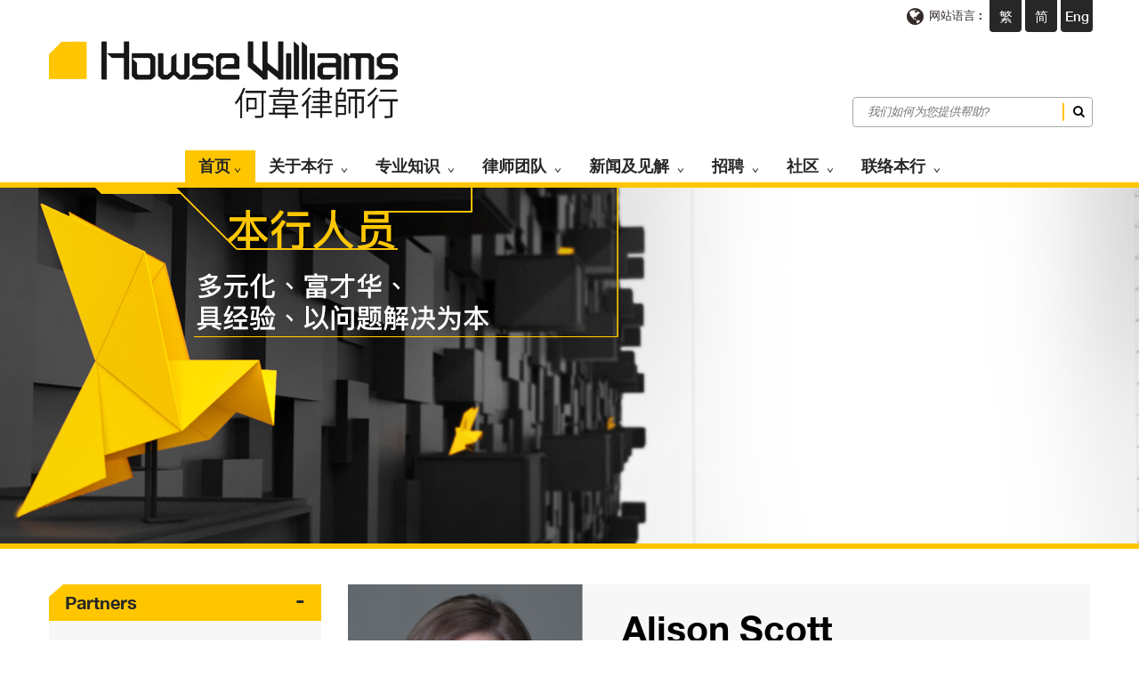

--- FILE ---
content_type: text/html; charset=UTF-8
request_url: https://www.howsewilliams.com/sc/alison-scott/
body_size: 6581
content:
<!DOCTYPE HTML>
<html class="no-js">

<head>
    <meta charset="utf-8">


    <meta http-equiv="X-UA-Compatible" content="IE=edge">
<meta name="viewport" content="width=device-width, initial-scale=1.0, maximum-scale=1.0, user-scalable=0">
<meta http-equiv="Cache-Control" content="no-cache, no-store, must-revalidate" />
<meta http-equiv="Pragma" content="no-cache" />
<meta http-equiv="expires" content="-1">

<meta name="keywords" content="争议解决、商业、专业过失诉讼、专业赔偿">
<meta name="description" content="Alison 是富经验的商业争议律师，专门处理股东争议、规管调查、专业弥偿及医疗事宜。">

<title>Alison Scott</title>
<base href="https://www.howsewilliams.com/sc/"><!-- Common Icon //-->
<link rel="icon" type="image/png" href="../img/favicon.png">
<link rel="icon" type="image/x-icon" href="../img/favicon.png"/> 
<!-- Apple Device Icon //-->
<link rel="apple-touch-icon" href="../img/favicon_120.png">
<link rel="apple-touch-icon" sizes="152x152" href="../img/favicon_152.png">
<link rel="apple-touch-icon" sizes="167x167" href="../img/favicon_167.png">
<link rel="apple-touch-icon" sizes="180x180" href="../img/favicon_180.png">
<!-- Android Icon //-->
<link rel="icon" sizes="192x192" href="../img/favicon_192.png">
<!-- Window Phone Icon //-->
<meta name="msapplication-square310x310logo" content="../img/favicon_310.png">

<!-- Font CSS //-->
<link href="../css/font-awesome.min.css" type="text/css" rel="stylesheet" />
<link href="../css/font-linearicons.css" type="text/css" rel="stylesheet" />
<link href="https://fonts.googleapis.com/css?family=Lato:400,400i,700,700i,900,900i|PT+Sans:400,400i,700,700i&display=swap" rel="stylesheet">
<link href="../css/special_fonts.css" type="text/css" rel="stylesheet" />

<!-- Extra Plugin CSS //-->
<link href="../css/editor_tables.css" rel="stylesheet">
<link href="../owl-carousel/assets/owl.carousel.css" rel="stylesheet">
<link href="../css/jquery.modal.min.css" rel="stylesheet">
<link href="../css/jquery.mCustomScrollbar.min.css" rel="stylesheet" />

<!-- Base CSS //-->
<link href="../css/style.css?v=1747641560&r=2022" type="text/css" rel="stylesheet" />
<link href="../css/responsive.css?v=1663152298&r=2022" type="text/css" rel="stylesheet" />
<link href="../css/bannerPath_sc.css?v=1663152298" type="text/css" rel="stylesheet" />


<!-- Google tag (gtag.js) -->
<script async src="https://www.googletagmanager.com/gtag/js?id=G-BBDJ25SYX2" type="472b4e5250192028c97c0396-text/javascript"></script>
<script type="472b4e5250192028c97c0396-text/javascript">
  window.dataLayer = window.dataLayer || [];
  function gtag(){dataLayer.push(arguments);}
  gtag('js', new Date());

  gtag('config', 'G-BBDJ25SYX2');
</script>

    </head>

<body>
        <div id="wrap">
        <div class="overlay"></div>


<div id="top">
	<div class="container clearfix">
    	<div class="logo"><a href="index.php"><img src="../img/HW_LogoWeb.jpg" alt="Howse Williams" /></a></div>
        <div class="toolbar">
            <ul>
                <li><i class="fa fa-globe" aria-hidden="true"></i>网站语言 :</li>
                <li><a href="/tc/alison-scott/">繁</a></li>
                <li><a href="/sc/alison-scott/">简</a></li>
                <li><a href="/en/alison-scott/">Eng</a></li>
            </ul>
        </div>
        <div class="search_bar">
                    	<form method="get" action="../include/search.php">
                <input type="text" placeholder="我们如何为您提供帮助?" name="search" />
                <input type="text" name="lang" value="sc" style="display:none;">
                <button type="submit"><i class="fa fa-search" aria-hidden="true"></i></button>
            </form>
        </div>
        <div class="mobile_btn"><a><span class="lnr lnr-menu"></span> Menu</a></div>
	</div>
</div>
        <div id="menu">
            <div class="container"><div class="menu_area">
    <ul class="menu_list">
        <li class="weblang"><a class="lv1 " href="/tc/alison-scott/">繁</a></li>
        <li class="weblang"><a class="lv1 " href="/sc/alison-scott/">简</a></li>
        <li class="weblang"><a class="lv1 " href="/en/alison-scott/">Eng</a></li>
        <li><a class="lv1" href="index.php">首页<i class="fa fa-angle-down" aria-hidden="true"></i></a></li>
        <!-- 第一級標題循環開始 -->

        <li><a class="lv1" href="about-us/">关于本行 <i class="fa fa-angle-down" aria-hidden="true"></i></a></li><li><a class="lv1" href="our-expertise/practice-areas/banking-and-finance/">专业知识 <i class="fa fa-angle-down" aria-hidden="true"></i></a><ul class="dropdown_menu fallback"><li><a class="lv2" href="our-expertise/practice-areas/banking-and-finance/">业务范畴 <i class="fa fa-caret-right" aria-hidden="true"></i></a><ul class="sub_dropdown_menu fallback"><li><a class="lv3" href="our-expertise/practice-areas/banking-and-finance/">银行及融资 </a></li><li><a class="lv3" href="our-expertise/practice-areas/capital-markets/">资本市场 </a></li><li><a class="lv3" href="our-expertise/practice-areas/china-practice/">中国业务 </a></li><li><a class="lv3" href="our-expertise/practice-areas/clinical-negligence-and-healthcare/">医疗疏忽及医护 </a></li><li><a class="lv3" href="our-expertise/practice-areas/corporate-and-commercial/corporate-governance/">企业及商业 <i class="fa fa-caret-right" aria-hidden="true"></i></a><ul class="sub_dropdown_menu fallback"><li><a class="lv4" href="our-expertise/practice-areas/corporate-and-commercial/corporate-governance/">企业管治 </a></li><li><a class="lv4" href="our-expertise/practice-areas/corporate-and-commercial/genera-commercial/">一般商业事务 </a></li><li><a class="lv4" href="our-expertise/practice-areas/corporate-and-commercial/mergers-and-acquisitions/">并购 </a></li></ul></li><li><a class="lv3" href="our-expertise/practice-areas/dispute-resolution/">争议解决 </a></li><li><a class="lv3" href="our-expertise/practice-areas/distressed-debt/">不良债务 </a></li><li><a class="lv3" href="our-expertise/practice-areas/employment/">雇佣 </a></li><li><a class="lv3" href="our-expertise/practice-areas/Family-and-Matrimonial/">家庭及婚姻 </a></li><li><a class="lv3" href="our-expertise/practice-areas/fraud-and-investigation/">欺诈及调查 </a></li><li><a class="lv3" href="our-expertise/practice-areas/insurance/">保险 </a></li><li><a class="lv3" href="our-expertise/practice-areas/investment-funds/">基金投资 </a></li><li><a class="lv3" href="our-expertise/practice-areas/notarisations-and-china-attestation/">国际公证及中国委托公证 </a></li><li><a class="lv3" href="our-expertise/practice-areas/property/">物业 </a></li><li><a class="lv3" href="our-expertise/practice-areas/regulatory-and-compliance/">监管及合规 </a></li><li><a class="lv3" href="our-expertise/practice-areas/shipping-and-international-trade/">航运及国际贸易 </a></li><li><a class="lv3" href="our-expertise/practice-areas/trusts-and-wealth-preservation/">信托及资产保值 </a></li><li><a class="lv3" href="our-expertise/practice-areas/virtual-assets/">虚拟资产 </a></li><li><a class="lv3" href="our-expertise/practice-areas/wills-probate-and-estate-administration/">遗嘱、遗嘱认证及遗产管理 </a></li></ul></li><li><a class="lv2" href="our-expertise/industry-sectors/banking/">各行各业 <i class="fa fa-caret-right" aria-hidden="true"></i></a><ul class="sub_dropdown_menu fallback"><li><a class="lv3" href="our-expertise/industry-sectors/banking/">银行业 </a></li><li><a class="lv3" href="our-expertise/industry-sectors/commerce-and-e-commerce/">商业及电子商业 </a></li><li><a class="lv3" href="our-expertise/industry-sectors/education/">教育 </a></li><li><a class="lv3" href="our-expertise/industry-sectors/financial-services/">金融服务 </a></li><li><a class="lv3" href="our-expertise/industry-sectors/food-and-beverage/">餐饮 </a></li><li><a class="lv3" href="our-expertise/industry-sectors/healthcare/">医护 </a></li><li><a class="lv3" href="our-expertise/industry-sectors/hospitality-and-leisure/">酒店及休闲业 </a></li><li><a class="lv3" href="our-expertise/industry-sectors/industrial/">工业 </a></li><li><a class="lv3" href="our-expertise/industry-sectors/insurance/">保险 </a></li><li><a class="lv3" href="our-expertise/industry-sectors/shipping-transport-and-logistics/">航运、运输及物流 </a></li><li><a class="lv3" href="our-expertise/industry-sectors/pharmaceutical-and-chemical/">药剂及化学品 </a></li><li><a class="lv3" href="our-expertise/industry-sectors/private-equity/">私募股本 </a></li><li><a class="lv3" href="our-expertise/industry-sectors/property/">物业 </a></li><li><a class="lv3" href="our-expertise/industry-sectors/start-ups/">初创企业 </a></li><li><a class="lv3" href="our-expertise/industry-sectors/oil-minerals-and-gas/">石油、矿产及天然气 </a></li></ul></li></ul></li><li><a class="lv1" href="our-people/">律师团队 <i class="fa fa-angle-down" aria-hidden="true"></i></a></li><li><a class="lv1" href="news-and-insights/">新闻及见解 <i class="fa fa-angle-down" aria-hidden="true"></i></a></li><li><a class="lv1" href="careers/graduate-recruitment/">招聘 <i class="fa fa-angle-down" aria-hidden="true"></i></a><ul class="dropdown_menu fallback"><li><a class="lv2" href="careers/graduate-recruitment/">毕业生招聘 </a></li><li><a class="lv2" href="careers/solicitor-recruitment/">律师招聘 </a></li><li><a class="lv2" href="careers/other-recruitment/">其它职位招聘 </a></li><li><a class="lv2" href="careers/alumni/">前同事 </a></li></ul></li><li><a class="lv1" href="community/">社区 <i class="fa fa-angle-down" aria-hidden="true"></i></a><ul class="dropdown_menu fallback"><li><a class="lv2" href="community/partnerships-with-the-local-community/">本地社区的合作 </a></li><li><a class="lv2" href="community/environmental-issues/">环境问题 </a></li><li><a class="lv2" href="community/local-charities/">本地慈善机构 </a></li><li><a class="lv2" href="community/pro-bono-work/">义务工作 </a></li></ul></li><li><a class="lv1" href="contact-us/">联络本行 <i class="fa fa-angle-down" aria-hidden="true"></i></a></li>    </ul>
</div></div>
        </div>

        <div id="banner">
            <div class="banner_show inner_banner">
                <div class="banner our_people_banner">
                    <div class="container"><img src="../img/inner_banner_alpha.png"></div>
                </div>
                <div class="title_area">
                    <div class="container">
                        <div class="page_title">
                            <div class="title_bg">
                                <svg class="polygon_bg_left" viewBox="0 0 100 100" preserveAspectRatio="none">
                                    <polygon points="100,0 100,100 0,100 0,26" />
                                </svg>
                                <svg class="polygon_bg" viewBox="0 0 100 100" preserveAspectRatio="none">
                                    <polygon points="0,0 100,0 100,100 0,100" />
                                </svg>
                            </div>
                            <h2>我们的人</h2>
                        </div>
                    </div>
                </div>
            </div>
        </div>

        <div id="main">
            <div class="container">
                <div class="content_area">
                    <div class="left_side">
                        <div class="left_menu">
                            <ul>
                                <li class="drop_cate"><a class="active" href="our_people.php">Partners</a>
                                    <ul>
                                        <!-- 左側標題循環 -->
                                                                                    <li><a href="chris-howse/">何基斯 (Chris Howse)</a></li>
                                                                                    <li><a href="chris-williams/">韦杰聪 (Chris Williams)</a></li>
                                                                                    <li><a href="david-kan/">简锦辉</a></li>
                                                                                    <li><a href="bernard-murphy/">Bernard Murphy</a></li>
                                                                                    <li><a href="david-coogans/">顾锦韶</a></li>
                                                                                    <li><a href="brian-ho/">何百全</a></li>
                                                                                    <li><a href="oonagh-toner/">唐虞花 (Oonagh Toner)</a></li>
                                                                                    <li><a href="chia-ching-tan/">陈佳菁</a></li>
                                                                                    <li><a href="alison-scott/">Alison Scott</a></li>
                                                                                    <li><a href="william-leung/">梁唯亷</a></li>
                                                                                    <li><a href="michael-withington/">韦兆敦 (Michael Withington)</a></li>
                                                                                    <li><a href="christopher-yu/">余国坚</a></li>
                                                                                    <li><a href="antony-yung/">翁奕龙</a></li>
                                                                                    <li><a href="heidi-lee/">李蔼儿</a></li>
                                                                                    <li><a href="karen-lam/">林淑欣</a></li>
                                                                                    <li><a href="patricia-yeung/">杨善茹</a></li>
                                                                                    <li><a href="maureen-liu/">廖慕贤</a></li>
                                                                                    <li><a href="veronica-chow/">周婉君</a></li>
                                                                                    <li><a href="desmond-lee/">李泽文</a></li>
                                                                                    <li><a href="carmen-fung/">冯嘉文</a></li>
                                                                                    <li><a href="anthony-chan/">陈嘉骏</a></li>
                                                                                    <li><a href="gary-chow/">周荣富</a></li>
                                                                                    <li><a href="william-wong/">黄伟强</a></li>
                                                                                    <li><a href="hiuyee-chung/">钟晓怡</a></li>
                                                                                    <li><a href="victoria-ng-so/">苏吴沅庭</a></li>
                                                                                    <li><a href="janie-wong/">黄澧欣</a></li>
                                                                                    <li><a href="alan-yip/">叶冬生</a></li>
                                                                                    <li><a href="tony-leung/">梁健邦</a></li>
                                                                                    <li><a href="yvonne-zhang/">张译</a></li>
                                                                                    <li><a href="katy-yeung/">杨家愉</a></li>
                                                                                <!-- 左側標題循環 -->
                                    </ul>
                                </li>
                            </ul>
                        </div>
                    </div>
                    <div class="right_side noPadding">
                        <div class="content">
                            <div class="staff_detail">
                                <div class="staff_detail_header">
                                    <div class="staff_detail_photo"><img src="../attachment/2019-12/1577672976pj2R7.png"></div>
                                    <div class="staff_detail_info">
                                        <h3>Alison Scott</h3>
                                        <p>合伙人</p>
                                        <br>
                                        <table>
                                            <tr>
                                                <td>直缐</td>
                                                <td><a href="tel:+852 2803 3604">+852 2803 3604</a></td>
                                            </tr>
                                            <tr>
                                                <td>手提</td>
                                                <td><a href="tel:+">+</a></td>
                                            </tr>
                                            <tr>
                                                <td>传真</td>
                                                <td>+852 2803 3608</td>
                                            </tr>
                                            <tr>
                                                <td>电子邮件</td>
                                                <td><a href="/cdn-cgi/l/email-protection#dcbdb0b5afb3b2f2afbfb3a8a89cb4b3abafb9abb5b0b0b5bdb1aff2bfb3b1"><span class="__cf_email__" data-cfemail="96f7faffe5f9f8b8e5f5f9e2e2d6fef9e1e5f3e1fffafafff7fbe5b8f5f9fb">[email&#160;protected]</span></a></td>
                                            </tr>
                                            <tr>
                                                <td><br></td>
                                                <td><br></td>
                                            </tr>
                                            <tr>
                                                <td>法域</td>
                                                <td>Hong Kong<br />
England and Wales</td>
                                            </tr>
                                            <tr>
                                                <td>语言能力</td>
                                                <td>英语</td>
                                            </tr>
                                        </table>
                                    </div>
                                </div>

                                <div class="staff_detail_section">
                                    <div class="staff_detail_section_title">
                                        <h3>专业知识</h3>
                                    </div>
                                    <div class="staff_detail_section_desc editor_content">
                                        <p><b><span style="font-size:25px;">
                                                                                                                                                                <a href="our_expertise.php?cid=190&fid=43">争议解决<br></a>
                                                                                                            <a href="our_expertise.php?cid=175&fid=43">医疗疏忽及医护<br></a>
                                                                                                            <a href="our_expertise.php?cid=199&fid=43">欺诈及调查<br></a>
                                                                                                            <a href="our_expertise.php?cid=208&fid=43">保险<br></a>
                                                                                                        <!-- 医疗疏忽及医护<br />
争议解决<br />
欺诈及调查<br />
保险 -->
                                                </span></b></p>
                                    </div>
                                </div>

                                <div class="staff_detail_section">
                                    <div class="staff_detail_section_title">
                                        <h3>简介</h3>
                                    </div>
                                    <div class="staff_detail_section_desc editor_content">
                                        <p align="justify"><span style="font-size:18px; line-height:1.7;">
                                                <p style="text-align: justify;"><span style="font-size:18px;"><span style="font-family:arial,helvetica,sans-serif;">Alison之前曾与何韦律师行的资深合伙人Chris Howse于香港齐伯礼律师行担任合伙人。她于争议解决和商业以及专业疏忽的诉讼方面具有丰富经验。Alison于1998年返回英国，但于2014年回港加入何韦律师行。</span></span></p>

<p style="text-align: justify;">&nbsp;</p>

<p style="text-align: justify;"><span style="font-size:18px;"><span style="font-family:arial,helvetica,sans-serif;">Alison继续就商业诉讼事宜包括政府机构的规管调查及公司诉讼包括股东争议提供法律意见。她同时于何韦律师行的医疗法律业务领域为医生、牙医及其他专业医护人员提供专业的弥偿建议和协助。</span></span></p>                                            </span></p>
                                    </div>
                                </div>

                                <div class="staff_detail_section">
                                    <div class="staff_detail_section_title">
                                        <h3>工作经验</h3>
                                    </div>
                                    <div class="staff_detail_section_desc editor_content">
                                        <p><span style="font-size:18px; line-height:1.7;">
                                                2014 何韦律师行<br />
1991 齐伯礼律师行                                            </span></p>
                                    </div>
                                </div>

                                <div class="staff_detail_section">
                                    <div class="staff_detail_section_title">
                                        <h3>教育背景</h3>
                                    </div>
                                    <div class="staff_detail_section_desc editor_content">
                                        <p><span style="font-size:18px; line-height:1.7;">
                                                                                            </span></p>
                                    </div>
                                </div>

                                <div class="staff_detail_section">
                                    <div class="staff_detail_section_title">
                                        <h3>专业资格和団体</h3>
                                    </div>
                                    <div class="staff_detail_section_desc editor_content">
                                        <p><span style="font-size:18px; line-height:1.7;">
                                                1986 香港<br />
1985 英格兰及韦尔斯<br />
<br />
香港律师会会员                                            </span></p>
                                    </div>
                                </div>

                                <div class="staff_detail_extra_area">
                                    
                                    <div class="staff_detail_btn"><a href="#">过往案例／交易清单</a></div>
                                    <div class="staff_detail_extra_content">
                                        <div class="staff_detail_section">
                                            <div class="staff_detail_section_desc editor_content">
                                                <p><span style="font-size:18px; line-height:1.7;">
                                                                                                            </span></p>
                                            </div>
                                        </div>
                                    </div>
                                </div>

                                <div class="staff_detail_back"><a href="our_people.php">返回</a></div>
                            </div>
                        </div>
                    </div>
                </div>
            </div>
        </div>

        <div id="footer">
    <div class="container">
    	<div class="contact_info">
        	<div class="col"><i class="fa fa-phone" aria-hidden="true"></i>电话号码: +852 2803 3688</div>
            <div class="col"><i class="fa fa-envelope-o" aria-hidden="true"></i>电子邮件: <a href="/cdn-cgi/l/email-protection#63060d12160a110a0610230b0c141006140a0f0f0a020e104d000c0e"><span class="__cf_email__" data-cfemail="2d48435c58445f44485e6d45425a5e485a444141444c405e034e4240">[email&#160;protected]</span></a></div>
            <div class="col"><i class="fa fa-map-marker" aria-hidden="true"></i>地址：香港中环遮打道18号历山大厦27楼</div>
        </div>
    </div>
    <hr />
    <div class="container">
    	<div class="copyright">
        	<ul></ul>
            <p>Copyright &copy; 2026 Howse Williams. All rights reserved. 
                        | <a href='terms-of-use/'>使用条款</a>
                        | <a href='privacy-policy/'>私隐政策</a>
                        | <a href='scam-communications/'>诈骗通讯</a>
            | <a href='sitemap.php'>网站地图</a> </p>
            <p><a href="http://www.easttech.com.hk" target="_blank">Web Design By East Technologies</a></p>
        </div>
    </div>
</div>

<div class="back_to_top"><a href="#"><span class="lnr lnr-chevron-up"></span></a></div>    </div>

    <!-- Base JS //-->
<script data-cfasync="false" src="/cdn-cgi/scripts/5c5dd728/cloudflare-static/email-decode.min.js"></script><script src="../js/jquery-3.4.0.min.js" type="472b4e5250192028c97c0396-text/javascript"></script>
<script src="../js/jquery-migrate-3.0.1.min.js" type="472b4e5250192028c97c0396-text/javascript"></script>
<script src="../js/jquery.touchSwipe.js" type="472b4e5250192028c97c0396-text/javascript"></script>
<script src="../js/modernizr-custom.js" type="472b4e5250192028c97c0396-text/javascript"></script>

<!-- Extra Plugin //-->
<script src="../owl-carousel/owl.carousel.min.js" type="472b4e5250192028c97c0396-text/javascript"></script>
<script src="../owl-carousel/owl.autoplay.js" type="472b4e5250192028c97c0396-text/javascript"></script>
<script src="../owl-carousel/owl.navigation.js" type="472b4e5250192028c97c0396-text/javascript"></script>

<script src="../js/editor_tables.js" type="472b4e5250192028c97c0396-text/javascript"></script>
<script src="../js/jquery.modal.min.js" type="472b4e5250192028c97c0396-text/javascript"></script>
<script src="../js/jquery.mCustomScrollbar.js" type="472b4e5250192028c97c0396-text/javascript"></script>

<!-- Call Common Function //-->
<script src="../js/common_function.js" type="472b4e5250192028c97c0396-text/javascript"></script>

<script type="472b4e5250192028c97c0396-text/javascript">
$(document).ready(function(){
	$('#menu .menu_area .show_in_sitemap').each(function(index, element){
		var sitemapLi = "<li>"+$(this).html()+"</li>";
        $(sitemapLi).appendTo($('#footer .copyright ul'));
    });

	var locPathname = location.pathname;
	var locArray = locPathname.split('/');

	$('.lv1').each(function(index, value){
		if ( locArray[locArray.length-1] == 'news_detail.php' ){
			pathName = 'news.php';
		} else if ( locArray[locArray.length-1] == 'our_people_detail.php' ){
			pathName = 'our_people.php';
		} else if ( locArray[locArray.length-1] == '' ){
			pathName = 'index.php';
		} else {
			pathName = locArray[locArray.length-1];
		}

		if ($(this).attr('href').toLowerCase().indexOf(pathName) >= 0 && !$(this).parent('li').hasClass('weblang')){
			$(this).addClass('active');
		}
	});
	
	$('.about_info').mCustomScrollbar({
		//theme:"minimal"
	});
	
	$('.drop_cate > a').click(function(e){
		e.preventDefault();
		$(this).next().slideToggle('slow', function(){
			$(this).prev().toggleClass('active');
		});
	});
	
	/* index function */
	$('.home_banner').owlCarousel({
		items: 1,
		margin: 0,
		loop: true, 
		smartSpeed: 1000, 
		autoplay: true,
		autoplayTimeout: 5000,
		autoplayHoverPause: false,
		dots: false,
		nav: false
	});
	
	$('.staff_detail_btn a').click(function(e){
		e.preventDefault();
		$(this).toggleClass('active');
		$(this).parent().next('.staff_detail_extra_content').slideToggle('slow');
	});
	
	$('.adv_search_btn a').click(function(e){
		e.preventDefault();
		$(this).toggleClass('active');
		$(this).parent().next('.adv_search_form').slideToggle('fast');
	});
	 $('.wrapPage select').each(function(index, element){
      $(element).after('<div class="select_area"></div>');
      $(element).appendTo($(element).next('.select_area'));
     });

    $('.multipage select').change(function(){
      window.location.href = $(this).val();
    });
});
</script>
<script src="/cdn-cgi/scripts/7d0fa10a/cloudflare-static/rocket-loader.min.js" data-cf-settings="472b4e5250192028c97c0396-|49" defer></script></body>

</html>

--- FILE ---
content_type: text/css
request_url: https://www.howsewilliams.com/css/editor_tables.css
body_size: 174
content:
table.list_table { box-sizing:border-box; }
table.list_table .hidden { display:none; }

@media screen and (max-width: 767px){
table.block_cell,
table.block_cell > tr, 
table.block_cell > tr > th, 
table.block_cell > tr > td, 
table.block_cell > tbody, 
table.block_cell > tbody > tr, 
table.block_cell > tbody > tr > th, 
table.block_cell > tbody > tr > td { display:block !important; width:100% !important; }
table.block_cell > tr > th, 
table.block_cell > tr > td, 
table.block_cell > tbody > tr > th, 
table.block_cell > tbody > tr > td { padding-bottom:20px; }
table.block_cell > tr > th iframe, 
table.block_cell > tr > td iframe, 
table.block_cell > tbody > tr > th iframe, 
table.block_cell > tbody > tr > td iframe { width:100% !important; }
table.block_cell > tr > th img, 
table.block_cell > tr > td img, 
table.block_cell > tbody > tr > th img, 
table.block_cell > tbody > tr > td img { margin:0 auto; }
}

@media (max-width: 767px) {
table.list_table,
table.list_table thead,
table.list_table tbody,
table.list_table tr,
table.list_table th,
table.list_table td { display:block; width:100% !important; box-sizing:border-box; }
table.list_table { border:none; }
table.list_table thead tr { position:absolute; top:-9999px; left:-9999px; }
table.list_table tr { border:none; border-bottom:1px solid #eee; padding:15px 0; }
table.list_table tr:first-child { display:none !important; }
table.list_table td { display:flex; height:auto !important; border:none !important; padding:0; position:relative; width:100%; align-items:stretch; }
table.list_table td .td_label,
table.list_table td .td_content { float:left; padding:6px 10px; box-sizing:border-box; }
table.list_table td .td_label { width:35%; padding-right:15px; text-align:left; display:block !important; }
table.list_table td .td_content { width:75%; text-align:left; }

table.list_table td:first-child .td_label, 
table.list_table td:first-child .td_content { padding-top:12px; }
table.list_table td:last-child .td_label, 
table.list_table td:last-child .td_content { padding-bottom:12px; }

table.list_table td::after { content:""; display:block; clear:both; }
}




/*
scrollbar
grid_type
list_type
one_col
*/


--- FILE ---
content_type: text/css
request_url: https://www.howsewilliams.com/css/style.css?v=1747641560&r=2022
body_size: 7185
content:
@charset "utf-8";
/* CSS Document */

html, body { margin:0px; }

body { width:100%; font-size-adjust:100%; -webkit-text-size-adjust:100%; box-sizing:border-box; position:relative; color:#000000; font-size:16px; font-family:'Helvetica Neue', '微軟正黑體', 'Microsoft JhengHei', sans-serif; xfont-family:'Lato', '微軟正黑體', 'Microsoft JhengHei', sans-serif; }

a { outline:none; text-decoration:none; }

ul, ol { list-style:none; margin:0; padding:0; }
li { vertical-align:top; }

h1, h2, h3, h4, h5, h6 { font-family:'Helvetica Neue Condensed', '微軟正黑體', 'Microsoft JhengHei', sans-serif; xfont-family:'PT Sans', '微軟正黑體', 'Microsoft JhengHei', sans-serif; }

h1, h2, h3, h4, h5, h6, p { padding:0; margin:0; }

img { border:none; }

.object_fit_photo img { width:100%; height:100%; object-fit:cover; }
.object_fit_photo.compat-object-fit { background-repeat:no-repeat; background-position:center center; background-size:cover; }

.object_fit_contain img { width:100%; height:100%; object-fit:contain; }
.object_fit_contain.compat-object-fit { background-repeat:no-repeat; background-position:center center; background-size:contain; }
.object_fit_contain.compat-object-fit img { display:none; }

input, select, textarea, button { -webkit-appearance:none; appearance:none; font-family:Arial, Helvetica, '微軟正黑體', 'Microsoft JhengHei', sans-serif; }

select { display:inline-block; vertical-align:top; width:100%; height:40px; padding:0 10px; border:0; border-left:3px solid #322a28; background-color:#ffffff; border-radius:0; box-sizing:border-box; box-shadow:3px 3px 5px rgba(0,0,0,0.17); font-size:15px; color:#666666; }
select::-ms-expand { display:none; }
.select_area { display:inline-block; vertical-align:top; width:100%; background-color:#ffffff; border-radius:0; position:relative; cursor:pointer; }
.select_area:before { position:absolute; right:12px; top:50%; z-index:1; content:""; width:0; height:0; border-style:solid; border-width:6px 5px 0 5px; border-color:#666666 transparent transparent transparent; transform:translateY(-50%); }
.select_area select { background-color:transparent; position:relative; z-index:2; padding:0 32px 0 26px; margin:0; -webkit-appearance:none; -moz-appearance:none; appearance:none; cursor:pointer; }

button, input[type=submit], input[type=reset], input[type=button] { -webkit-appearance:none; -moz-appearance:none; appearance:none; }

/* ---------------- clear fix ---------------- */

.clearfix:after { content:"."; display:block; clear:both; visibility:hidden; xline-height:0; height:0; font-size:0; }
.clearfix { display:inline-block; }
html[xmlns] .clearfix { display:block; }
* html .clearfix { height:1%; }

/*-------------------------------------------------------------------------------------*/
/* LAYOUT */

#wrap { width:100%; background-color:#ffffff; box-sizing:border-box; position:relative; left:0; z-index:1000; transition:all 0.5s ease; -webkit-transition:all 0.5s ease; -moz-transition:all 0.5s ease; }
#wrap .container { width:100%; max-width:1200px; padding-left:15px; padding-right:15px; margin:0px auto; position:relative; box-sizing:border-box; display:block; }
#wrap .overlay { position:absolute; left:0; top:0; z-index:5000; width:0; height:0; background-color:rgba(0,0,0,0.3); opacity:0; transition-delay:0.3s; -webkit-transition-delay:0.3s; -moz-transition-delay:0.3s; -webkit-touch-callout:none; -webkit-user-select:none; -khtml-user-select:none; -moz-user-select:moz-none; -ms-user-select:none; user-select:none; }

#wrap .back_to_top { position:fixed; right:25px; bottom:14px; display:none; z-index:999; }
#wrap .back_to_top.overFooterOnBottom { position:fixed !important; bottom:14px !important; }
#wrap .back_to_top a { display:block; width:66px; height:60px; background-color:#272727; border-radius:4px; box-sizing:border-box; text-align:center; color:#ffc600; transition:all 0.2s ease; }
#wrap .back_to_top a:hover { }
#wrap .back_to_top a span { font-size:40px; line-height:60px; }

#top { background-color: #ffffff; position:relative; }
#top .logo { float:left; width: 392px; padding-top:46px; padding-bottom:36px; }
#top .logo img { width: 100%; display: block; }

#top .toolbar { position: absolute; right: 8px; top: 0; }
#top .toolbar ul { display: -ms-flexbox; display: flex; }
#top .toolbar ul li { -ms-flex: 0 0 auto; flex: 0 0 auto; -ms-flex-item-align: center; align-self: center; padding-right: 4px; font-size: 13px; color: #322a28; }
#top .toolbar ul li:first-child { padding-right:8px; }
#top .toolbar ul li i { vertical-align:sub; padding-right:6px; font-size:22px; }
#top .toolbar ul li a { display:block; width:36px; height:36px; background-color:#272727; border-radius:0 0 4px 4px; text-align:center; font-size: 15px; color: #ffffff; line-height: 36px; }
#top .toolbar ul li a:hover { }

#top .search_bar { position:absolute; right:12px; bottom:26px; width:270px; }
#top .search_bar form { display:block; position:relative; }
#top .search_bar input[type=text] { width:100%; height:34px; padding:0 36px 0 16px; background-color:#ffffff; border:1px solid #a9a9a9; border-radius:4px; box-sizing:border-box; font-style:italic; }
#top .search_bar button { position:absolute; right:0; top:50%; width:32px; height:100%; background:none; border:none; transform:translateY(-50%); outline:none; cursor:pointer; }
#top .search_bar button:before { position:absolute; right:100%; top:50%; content:""; width:2px; height:60%; background-color:#ffc600; transform:translateY(-50%); font-size:18px; }

#top .mobile_btn { position:absolute; right:15px; top:50%; z-index:110; display:none; transform:translateY(-50%); }
#top .mobile_btn a { display:block; width:40px; height:40px; background-color:#272727; border:none; box-sizing:border-box; border-radius:6px; text-align:center; text-transform:uppercase; font-weight:700; font-size:0; color:#ffffff; line-height:40px; }
#top .mobile_btn a span { font-size:28px; line-height:inherit; }
#top .mobile_btn a:hover { text-decoration:none; }

/*
john 2019.12.31 edit
#menu { background-color:#ffc600; border-bottom:2px solid #dddddd; }
*/
#menu { position:relative; border-bottom:6px solid #ffc600; }
#menu .menu_area { width:100%; }
#menu .menu_area ul.menu_list { display:-ms-flexbox; display:flex; -ms-flex-wrap:wrap; flex-wrap:wrap; -ms-flex-pack:center; justify-content:center; width:100%; }
#menu .menu_area ul.menu_list > li { -ms-flex:0 0 auto; flex:0 0 auto; position:relative; }
#menu .menu_area ul.menu_list > li.mobile_only { display:none; }
#menu .menu_area ul.menu_list > li > a.lv1 { display: block; padding:6px 15px; position:relative; box-sizing:border-box; font-size:18px; color:#272727; font-weight:700; transition:all 0.3s ease; }
#menu .menu_area ul.menu_list > li > a.lv1 i { padding-left: 3px; vertical-align: bottom; font-size: 16px; transform: scaleX(0.7); }
#menu .menu_area ul.menu_list > li:hover > a.lv1,
#menu .menu_area ul.menu_list > li > a.lv1.active,
#menu .menu_area ul.menu_list > li > a.lv1:hover { background-color:#ffc600; }

/*john 2020-1-17 edit padding */
/*#menu .menu_area ul.dropdown_menu { position:absolute; left:0; top:100%; z-index:10; width:220px; min-width:100%; padding:10px 0 6px 0; background-color:rgba(255,198,0,0.8); box-sizing:border-box; box-shadow:3px 3px 3px rgba(0,0,0,0.3); }*/
#menu .menu_area ul.dropdown_menu { position:absolute; left:0; top:100%; z-index:10; width:230px; min-width:100%; padding:10px 0 6px 0; background-color:rgba(255,198,0,0.8); box-sizing:border-box; box-shadow:3px 3px 3px rgba(0,0,0,0.3); }

#menu .menu_area ul.dropdown_menu > li { display:block; text-align:left; position:relative; }

/*john 2020-1-17 edit padding */
/*#menu .menu_area ul.dropdown_menu > li > a.lv2 { display:block; width:100%; padding:5px 16px; background-color:transparent; box-sizing:border-box; position:relative; font-size:18px; color:#322a28; font-weight:700; transition:all 0.3s ease; }*/

#menu .menu_area ul.dropdown_menu > li > a.lv2 { display:block; width:100%; padding:5px 14px; background-color:transparent; box-sizing:border-box; position:relative; font-size:18px; color:#322a28; font-weight:700; transition:all 0.3s ease; }

#menu .menu_area ul.dropdown_menu > li > a.lv2 i { position:absolute; right:16px; top:50%; transform:translateY(-50%); }
#menu .menu_area ul.dropdown_menu > li:hover > a.lv2,
#menu .menu_area ul.dropdown_menu > li > a.lv2:hover { background-color:#4f4f4f; color:#ffc600; }
/*john 2019 12 23 add*/
#menu .menu_area ul.sub_dropdown_menu { position:absolute; left:100%; top:0; z-index:10; width:220px; min-width:100%; background-color:rgba(255,198,0,0.8); box-sizing:border-box; box-shadow:3px 3px 3px rgba(0,0,0,0.3); }
#menu .menu_area ul.sub_dropdown_menu > li { display:block; text-align:left; position:relative; }
#menu .menu_area ul.sub_dropdown_menu > li > a.lv3 { display:block; width:100%; padding:5px 16px; background-color:transparent; box-sizing:border-box; position:relative; font-size:18px; color:#322a28; font-weight:700; transition:all 0.3s ease; }
#menu .menu_area ul.sub_dropdown_menu > li > a.lv3 i { position:absolute; right:16px; top:50%; transform:translateY(-50%); }
#menu .menu_area ul.sub_dropdown_menu > li > a.lv3:hover { background-color:#4f4f4f; color:#ffc600; }

#menu .menu_area ul.sub_dropdown_menu > li > a.lv4 { display:block; width:100%; padding:5px 16px; background-color:transparent; box-sizing:border-box; position:relative; font-size:18px; color:#322a28; font-weight:700; transition:all 0.3s ease; }
#menu .menu_area ul.sub_dropdown_menu > li > a.lv4:hover { background-color:#4f4f4f; color:#ffc600; }
/*john 2019 12 23 add*/
#menu .menu_area ul.menu_list:last-child > li:last-child > ul.dropdown_menu { left:auto; right:0; }
#menu .menu_area .fallback { display:none; }

#banner { position:relative; border-bottom:6px solid #ffc600; }
#banner .banner_show { width:100%; }
#banner .banner { width:100%; background-repeat:no-repeat; background-position:center center; background-size:cover; position:relative; display:block; }
#banner .banner img { width:100%; display:block; -webkit-touch-callout:none; -webkit-user-select:none; -khtml-user-select:none; -moz-user-select:moz-none; -ms-user-select:none; user-select:none; }
#banner .banner img.mobile_only { display: none; }

#banner .title_area { position:absolute; left:0; bottom:42px; width:100%; display: none; }
#banner .title_area .page_title { display:inline-block; vertical-align:top; position:relative; }
#banner .title_area .page_title h2 { display:block; padding:18px 33px; position:relative; font-size:44px; color:#ffffff; font-family:'Helvetica Neue', '微軟正黑體', 'Microsoft JhengHei', sans-serif; }
#banner .title_area .title_bg { position:absolute; left:0; top:0; width:100%; height:100%; padding-left:27px; box-sizing:border-box; }
#banner .title_area .title_bg svg { width:100%; height:100%; fill:rgba(0,0,0,0.59); }
#banner .title_area .title_bg svg.polygon_bg_left { position:absolute; left:0; top:0; width:27px;  }

#banner .about_us_banner { background-image:url(../img/inner_banner/hwbaboutus.jpg); }
#banner .our_expertise_banner { background-image:url(../img/inner_banner/hwourexpertise.jpg); }
#banner .our_people_banner { background-image:url(../img/inner_banner/hwourpeople.jpg); }
#banner .news_banner { background-image:url(../img/inner_banner/hwnews.jpg); }
#banner .careers_banner { background-image:url(../img/inner_banner/hwcareers.jpg); }
#banner .community_banner { background-image:url(../img/inner_banner/hwcommunity.jpg); }
#banner .contact_us_banner { background-image:url(../img/inner_banner/hwcontactus.jpg); }
#banner .terms_of_use_banner { background-image:url(../img/inner_banner/terms_of_use.jpg); }
#banner .privacy_policy_banner { background-image:url(../img/inner_banner/privacy_policy.jpg); }
#banner .sitemap_banner { background-image:url(../img/inner_banner/sitemap.jpg); }

#main { width:100%; position:relative; display:block; overflow:hidden; }
#main .content_area { display: -ms-flexbox; display: flex; -ms-flex-wrap: wrap; flex-wrap: wrap; width: 100%; padding-bottom: 40px; padding-top: 40px; }
#main .left_side { -ms-flex:0 0 336px; flex:0 0 336px; width:100%; max-width:336px; padding-right:30px;  box-sizing:border-box; }
#main .left_side .left_menu { width:100%; }
#main .left_side .left_menu > ul { position:relative; }
#main .left_side .left_menu > ul > li { position:relative; margin-bottom:12px; }
#main .left_side .left_menu > ul > li > a { display:block; padding:8px 44px 8px 18px; background-color:#272727; position:relative; font-size:20px; color:#ffc600; font-weight: bold; transition:all 0.3s ease; }
#main .left_side .left_menu > ul > li > a:before { position:absolute; left:0; top:0; content:""; width:0; height:0; border-style:solid; border-width:14px 16px 0 0; border-color:#ffffff transparent transparent transparent; }
#main .left_side .left_menu > ul > li > a i { position:absolute; right:20px; top:50%; font-size:20px; transform:translateY(-50%); }

#main .left_side .left_menu > ul > li.drop_cate { background-color: #f7f7f7; }
#main .left_side .left_menu > ul > li.drop_cate > a:after { position:absolute; right:18px; top:44%; content:"+"; font-size:26px; color:#ffc600; transform:translateY(-50%); }
#main .left_side .left_menu > ul > li.drop_cate > a:hover:after { color: #272727; }
#main .left_side .left_menu > ul > li.drop_cate > a.active:after { content:"-"; color: #272727; }

#main .left_side .left_menu > ul ul { padding-top:19px; padding-bottom:22px; margin-left:16px; display:none; }
#main .left_side .left_menu > ul ul li { padding-bottom:4px; position:relative; }

#main .left_side .left_menu > ul ul li a { display: block; padding:2px 0 2px 18px; position: relative; font-size:15px; color:#000000; font-weight:300; transition:all 0.3s ease; }
#main .left_side .left_menu > ul ul li a:before { position:absolute; left:4px; top:6px; content:""; width:0; height:0; border-style:solid; border-width:5px 0 5px 8px; border-color:transparent transparent transparent #ffda00; }
#main .left_side .left_menu > ul ul li a.active,
#main .left_side .left_menu > ul ul li a:hover { background-color: #ffda00; }

#main .left_side .left_menu > ul > li > a.active, 
#main .left_side .left_menu > ul > li > a:hover { background-color:#ffc600; color: #272727; }

#main .left_side .left_menu > ul ul.lv3ul { display: block; }
#main .left_side .left_menu > ul ul.lv3ul li a { color: grey; }

#main .left_side .left_menu a.active+ul { display:block; }

#main .left_side .left_menu ul.lv3ul { padding-top: 16px; padding-bottom: 0; }
#main .left_side .left_menu a.active + ul.lv3ul { display: block; }

#main .left_side .left_search { width:100%; padding-bottom:28px; }
#main .left_side .left_search form { display:block; width:100%; position:relative; }
#main .left_side .left_search input[type=text] { width:100%; height:40px; padding:0 42px 0 14px; background-color:#ffffff; border:1px solid #d1d1d1; border-radius:0; box-shadow:inset 3px 3px 5px rgba(0,0,0,0.1); box-sizing:border-box; font-size:15px; color:#666666; }
#main .left_side .left_search button { position:absolute; right:6px; top:50%; width:32px; height:100%; background:none; border:none; font-size:20px; color:#666666; line-height:1; transform:translateY(-50%); outline:none; cursor:pointer; }

#main .left_side .left_select { width:100%; box-sizing:border-box; text-align:right; display:none; }
#main .left_side .left_select select { width:100%; height:36px; padding:0 30px 0 20px; border:1px solid #cccccc; border-radius:0; }
#main .left_side .left_select .select_area:before { right:14px; }

#main .right_side { -ms-flex:1 0 0%; flex:1 0 0%; width: auto; max-width: 100%; padding: 12px 30px; background-color: #f7f7f7; box-sizing: border-box; xoverflow:hidden; }
#main .right_side.marginCenter {-ms-flex: 0 0 926px; flex: 0 0 926px; max-width: 100%; margin: 0 auto; }
#main .right_side.maxWidth { -ms-flex: 0 0 1060px; flex: 0 0 1060px; max-width: 1060px; }
#main .right_side.noBg { background-color: transparent; }
#main .right_side.noPadding { padding: 0; }

#main .title_area { padding-bottom:18px; position:relative; font-size:31px; color:#322a28; font-weight:700; }
/*
#main .title_area { padding-left:38px; padding-bottom:18px; border-bottom:2px solid #d3d2d1; margin-bottom:28px; position:relative; font-size:31px; color:#322a28; font-weight:700; text-transform:uppercase; }
*/
#main .title_area h3 { font-size:31px; }
#main .title_area span { position:absolute; left:0; top:8px; width:23px; height:23px; background-color:#ffc600; }
#main .title_area span:before { position:absolute; left:0; top:0; content:""; width:0; height:0; border-style:solid; border-width:8px 8px 0 0; border-color:#ffffff transparent transparent transparent; }
#main .content { width: 100%; position: relative; display: block; }
#main .common_content { xpadding-left:38px; box-sizing:border-box; }

#main .filter_area { display:-ms-flexbox; display:flex; -ms-flex-wrap: wrap; flex-wrap: wrap; -ms-flex-pack: justify; justify-content: space-between; width: 100%; padding-bottom: 14px; }
#main .filter_area form { -ms-flex:0 0 462px; flex:0 0 462px; width: 100%; max-width: 462px; display:-ms-flexbox; display:flex; -ms-flex-wrap: wrap; flex-wrap: wrap; -ms-flex-align: start; align-content: flex-start; padding-bottom: 10px; padding-right: 10px; box-sizing: border-box; }

#main .filter_area .search_field { -ms-flex:0 0 180px; flex:0 0 180px; width:100%; max-width:180px; position: relative; }
#main .filter_area .search_field input[type=text] { width:100%; height:30px; padding:0 42px 0 10px; background-color:#ffffff; border:1px solid #d1d1d1; border-radius:0; box-shadow:inset 3px 3px 5px rgba(0,0,0,0.1); box-sizing:border-box; font-size:14px; color:#666666; }
#main .filter_area .search_field button { position:absolute; right:0; top:50%; width:32px; height:100%; background:none; border:none; font-size:16px; color:#666666; line-height:1; transform:translateY(-50%); outline:none; cursor:pointer; }

#main .filter_area select { -ms-flex:0 0 180px; flex:0 0 180px; width:100%; max-width:180px; height: 30px; margin-left:16px; box-shadow: none; font-size: 14px; }
#main .filter_area .select_area { -ms-flex:0 0 120px; flex:0 0 120px; width:100%; max-width:120px; margin-left:16px; }
#main .filter_area .select_area select { -ms-flex:0 0 100%; flex:0 0 100%; max-width:100%; padding-left: 10px; border: 1px solid #d1d1d1; margin-left:0; }

#main .filter_area .wrapPage { -ms-flex:0 0 auto; flex:0 0 auto; max-width: 100%; padding: 0 7px; }
#main .filter_area .multipage { padding-top: 0; }
#main .filter_area .pagination { margin: 0; }

#main .multipage { padding-top:22px; margin:0 -7px; font-size:0; text-align:right; }
#main .multipage a { display:inline-block; vertical-align:top; width:22px; height:22px; margin:0 2px; text-align:center; line-height:22px; font-size:14px; color:#000000; transition:all 0.2s ease; }
#main .multipage a.row,
#main .multipage a.back,
#main .multipage a.next { width:26px; margin:0 7px; background-color:#797979; color:#ffffff; }
#main .multipage a.onpage, 
#main .multipage a:hover { background-color:#990000; color:#ffffff; }
#main .multipage select { display:block; width:100%; height:36px; padding:0 12px; font-size:16px; color:#000000; background-color:#ffffff; border:1px solid #cccccc; border-radius:0; box-sizing:border-box; outline:none; }
#main .multipage .select_area { display:none; max-width:160px; }
#main .multipage .select_area:before { right:12px; }

#footer { background-color:#ffc600; }
#footer hr { height: 1px; margin: 0; border: none; background-color: #272727; }

#footer .contact_info { display: -ms-flexbox; display: flex; -ms-flex-wrap: wrap; flex-wrap: wrap; -ms-flex-pack: justify; justify-content: space-between; width: 100%; padding: 12px 0; position: relative; font-size:16px; color:#272727; }
#footer .contact_info .col { -ms-flex: 0 0 auto; flex: 0 0 auto; width:auto; padding:0 10px; box-sizing:border-box; }
#footer .contact_info .col i { padding-right:6px; font-size:18px; color:#272727; }
#footer .contact_info .col a { color:#272727; }

#footer .copyright { display: -ms-flexbox; display: flex; -ms-flex-wrap: wrap; flex-wrap: wrap; -ms-flex-pack: justify; justify-content: space-between; width: 100%; padding: 12px 0; position: relative; font-size:14px; color:#272727; }
#footer .copyright ul { display: -ms-flexbox; display: flex; -ms-flex: 0 0 auto; flex: 0 0 auto; }
#footer .copyright ul li { position:relative; padding:0 8px; }
#footer .copyright ul li:after { position:absolute; right:0; top:50%; content:""; width:1px; height:70%; background-color:#ffffff; transform:translateY(-50%); }
#footer .copyright ul li i { display:none; }
#footer .copyright p { -ms-flex: 0 0 auto; flex: 0 0 auto; padding:0 8px; box-sizing:border-box; }
#footer .copyright p:last-child { -ms-flex: 1 0 0%; flex: 1 0 0%; overflow:hidden; text-align:right; }
#footer .copyright a { color:#272727; display: inline-block; }
#footer .copyright a:hover { text-decoration:underline; }

/*-------------------------------------------------------------------------------------*/
/* INDEX */

.section { display: -ms-flexbox; display: flex; -ms-flex-wrap:wrap; flex-wrap:wrap; padding-bottom: 40px; position: relative; margin:0 -15px; }
.section .section_area { display: -ms-flexbox; display: flex; padding-left:15px; padding-right:15px; box-sizing:border-box; }
.section .section_box { display:-ms-flexbox; display:flex; -ms-flex-direction:column; flex-direction:column; width:100%; box-sizing:border-box; position:relative; }
.section .section_header { width:100%; height:197px; position:relative; }
.section .section_header img { display:block; width:100%; }
.section .section_triangle { position:absolute; left:0; top:0; width:0; height:0; border-style:solid; border-width:44px 44px 0 0; border-color:#ffffff transparent transparent transparent; }
.section .section_title { position:absolute; left:10px; bottom:0px; font-size: 33px; color: #ffc600; font-weight: 700; }
.section .section_content { -ms-flex:1 1 auto; flex:1 1 auto; min-height: 1px; position: relative; }
.section .section_info { display:block; padding-top:24px; padding-bottom:20px; }
.section .section_more { width:100%; padding:0 20px; box-sizing:border-box; text-align: right; }
.section .section_more a { display: inline-block; vertical-align: top; padding: 7px 9px; background-color: #ffc600; border: 1px solid #ffffff; font-size: 12px; color: #333333; font-weight:700; font-family:'Helvetica Neue Condensed', '微軟正黑體', 'Microsoft JhengHei', sans-serif; transition: all 0.3s ease; }
.section .section_more a:hover { }

.tabs_section { -ms-flex: 0 0 100%; flex: 0 0 100%; width: 100%; max-width: 100%; padding-top:27px; display: none !important; }
.tabs_section .section_box { display:block; border:none; background-color:transparent; box-shadow:none; -ms-flex-direction:row; flex-direction:row; }
.tabs_section .section_content ul { display:-ms-flexbox; display:flex; -ms-flex-wrap:wrap; flex-wrap:wrap; -ms-flex-pack:justify; justify-content:space-between; -ms-flex-align:center; align-items:center; width:100%; }
.tabs_section .section_content ul li { -ms-flex:0 0 auto; flex:0 0 auto; padding-left:37px; margin:0 4px; box-sizing:border-box; position:relative; font-size:28px; color:#272727; font-weight:700; text-transform:uppercase; }
.tabs_section .section_content ul li span { position:absolute; left:0; top:50%; width:23px; background-color:#ffc600; transform:translateY(-50%); }
.tabs_section .section_content ul li span:before { content:""; width:100%; display:block; padding-top:100%; }
.tabs_section .section_content ul li span:after { position:absolute; left:0; top:0; content:""; width:0; height:0; border-style:solid; border-width:8px 8px 0 0; border-color:#ffffff transparent transparent transparent; }

.about_section { -ms-flex: 0 0 396px; flex: 0 0 396px; width: 100%; max-width:396px; padding-top:22px; }
.about_section .section_more { padding-bottom:14px; }
.about_section .section_info { height:339px; padding-right:12px; padding-left:24px; padding-bottom:14px; font-size:16px; color:#000000; line-height:1.5; }
.about_section .section_box { background-color:#f7f7f7; }

.about_info { display:block; height:100%; overflow:hidden; }

.about_info .mCSB_scrollTools { width:15px; }
.about_info .mCSB_scrollTools .mCSB_draggerRail { width: 3px; -webkit-border-radius: 0; -moz-border-radius: 0; border-radius: 0; background-color:#dadada; }
.about_info .mCSB_scrollTools .mCSB_dragger .mCSB_dragger_bar { width:100%; -webkit-border-radius: 0; -moz-border-radius: 0; border-radius: 0; background-color:#dadada; }

.expertise_section { -ms-flex: 0 0 804px; flex: 0 0 804px; width: 100%; max-width:804px; padding-top:22px; }
.expertise_section .section_info { display:-ms-flexbox; display:flex; -ms-flex-wrap:wrap; flex-wrap:wrap; -ms-flex-pack: justify; justify-content: space-between; width: 100%; padding:0; }
.expertise_section .section_content { display: -ms-flexbox; display: flex; }
.expertise_section .section_more { position:absolute; right:0; bottom:24px; width: auto; }

.expertise_row { display:-ms-flexbox; display:flex; -ms-flex-direction:column; flex-direction:column; -ms-flex:0 0 49%; flex:0 0 49%; width:100%; max-width:49%; box-sizing:border-box; position:relative; background-color:#f7f7f7; }
.expertise_row .expertise_cate { width:100%; xpadding:9px 19px 8px 19px; xbackground-color:#322a28; xborder-left:1px solid #ffffff; box-sizing:border-box; position:absolute; left:10px; top:-41px; font-size: 33px; color: #ffc600; font-weight: 700; font-family: 'Helvetica Neue Condensed', '微軟正黑體', 'Microsoft JhengHei', sans-serif; }
.expertise_row .expertise_list { -ms-flex:1 1 auto; flex:1 1 auto; padding-top:12px; padding-left:20px; padding-bottom: 12px; -webkit-column-count:2; -moz-column-count:2; column-count:2; }
.expertise_row .expertise_list ul { }
.expertise_row .expertise_list ul li { position:relative; padding:8px 10px 8px 14px; box-sizing:border-box; font-size:15px; color:#000000; font-weight: 300; xline-height:1.75; }
.expertise_row .expertise_list ul li:before { position:absolute; left:0; top:11px; content:""; width:0; height:0; border-style:solid; border-width:5px 0 5px 8px; border-color:transparent transparent transparent #ffda00; }

/*yyy*/
.expertise_list ul li a{color:black;};

.expertise_row:first-child .expertise_cate,
.expertise_row:first-child .expertise_list { border-left:none; }

.news_section { -ms-flex: 0 0 100%; flex: 0 0 100%; width: 100%; max-width:100%; padding-top:28px; }
.news_section .section_box { -ms-flex-direction:row; flex-direction:row; background-color:#f7f7f7; }
.news_section .section_header { -ms-flex:0 0 365px; flex:0 0 365px; width:100%; max-width:365px; }
.news_section .section_info { padding:7px 124px 0 30px; }
.news_section .section_content { -ms-flex: 1 0 0%; flex: 1 0 0%; overflow:hidden; }
.news_section .section_more { position:absolute; right:0; bottom:20px; }

.index_news_list { width:100%; }
.index_news_list .news_item { display:block; padding:8px 0; }
.index_news_list .news { width:100%; padding-left:14px; box-sizing:border-box; position:relative; font-size:16px; color:#000000; line-height:1.3; }
.index_news_list .news:before { position:absolute; left:0; top:6px; content:""; width:0; height:0; border-style:solid; border-width:5px 0 5px 8px; border-color:transparent transparent transparent #ffda00; }
.index_news_list .news_title { white-space: nowrap; overflow: hidden; text-overflow: ellipsis;  }
.index_news_list .news_date { }

/* @media all and (-ms-high-contrast:none){
.section { display: -ms-grid; display: grid; }
.tabs_section { -ms-grid-row: 1; -ms-grid-column: 1; -ms-grid-column-span: 2; grid-column: 1 / span 2; grid-row: 1; width: 100%; }
.about_section { -ms-grid-row: 2; -ms-grid-column: 1; grid-column: 1; grid-row: 2; width:396px; }
.expertise_section { -ms-grid-row: 2; -ms-grid-column: 2; grid-column: 2; grid-row: 2; width:804px; }
.news_section { -ms-grid-row: 3; -ms-grid-column: 1; -ms-grid-column-span: 2; grid-column: 1 / span 2; grid-row: 3;  width:100%; }
} */

/*-------------------------------------------------------------------------------------*/
/* OUR PEOPLE */

.adv_search_area { padding-bottom:38px; }
.adv_search_area .adv_search_form { width:100%; }
.adv_search_area .adv_search_form form { display:-ms-flexbox; display:flex; -ms-flex-wrap:wrap; flex-wrap:wrap; margin:-7px; }
.adv_search_area .adv_search_form .form_row { -ms-flex:0 0 25%; flex:0 0 25%; width:100%; max-width:25%; padding:7px; box-sizing:border-box; }
.adv_search_area .adv_search_form .form_row input[type=text] { width:100%; height:40px; padding:0 42px 0 14px; background-color:#ffffff; border:1px solid #d1d1d1; border-radius:0; box-shadow:inset 3px 3px 5px rgba(0,0,0,0.1); box-sizing:border-box; font-size:15px; color:#666666; }

.adv_search_area .adv_search_btn { display:none; width:100%; }
.adv_search_area .adv_search_btn a { display:block; width:100%; padding:6px 58px 6px 38px; background-color:#272727; box-sizing:border-box; position:relative; text-transform:uppercase; text-align:center; font-size:19px; color:#ffffff; font-family:'Helvetica Neue Condensed', '微軟正黑體', 'Microsoft JhengHei', sans-serif; }
.adv_search_area .adv_search_btn a:before { position:absolute; left:0; top:0; content:""; width:0; height:0; border-style:solid; border-width:13px 15px 0 0; border-color:#ffffff transparent transparent transparent; }
.adv_search_area .adv_search_btn a:after { position:absolute; right:28px; top:50%; content:"+"; font-size:32px; color:#ffc600; transform:translateY(-50%); }
.adv_search_area .adv_search_btn a.active:after { content:"-"; }

.staff_list { width:100%; }
.staff_list .staff_item { width:100%; padding-bottom:15px; }
.staff_list .staff { width:100%; xpadding:28px 60px 26px 74px; background-color:#f7f7f7; box-sizing:border-box; position:relative; display:-ms-flexbox; display:flex; -ms-flex-wrap:wrap; flex-wrap:wrap; -ms-flex-align:start; align-items:flex-start; }
.staff_list .staff:before { position:absolute; left:0; top:0; z-index:1; content:""; width:0; height:0; border-style:solid; border-width:44px 44px 0 0; border-color:#ffffff transparent transparent transparent; }
.staff_list .staff_photo { -ms-flex:0 0 212px; flex:0 0 212px; width:100%; max-width:212px; position:relative; overflow:hidden; }
.staff_list .staff_photo img { display:block; width:100%; }
.staff_list .staff_info { -ms-flex:1 0 0%; flex:1 0 0%; display: -ms-flexbox; display: flex; -ms-flex-wrap: wrap; flex-wrap: wrap; padding: 10px; box-sizing: border-box; overflow:hidden; color:#272727; }
.staff_list .staff_info a { color:#272727; }
.staff_list .staff_info a[href*="mailto"] { word-break: break-all; }
.staff_list .staff_info a:hover { text-decoration: underline; }

.staff_list .staff_name { -ms-flex: 0 0 330px; flex: 0 0 330px; width: 100%; max-width: 330px; padding-bottom: 16px; }
.staff_list .staff_data { -ms-flex: 1 0 0%; flex: 1 0 0%; padding-bottom: 16px; }
.staff_list .staff_desc { -ms-flex: 0 0 100%; flex: 0 0 100%; width: 100%; max-width: 100%; }

.staff_list .staff_name h3 { font-size:26px; }
.staff_list .staff_name p { font-size:18px; }

.staff_list .staff_data table { width:100%; border:none; font-size:18px; }
.staff_list .staff_data table td { vertical-align:top; }
.staff_list .staff_data table td:first-child { width:90px; padding-right:10px; box-sizing:border-box; }

.staff_list .staff_desc p { padding-top: 8px; font-size: 14px; }
.staff_list .staff_desc p:first-child { padding-top: 0; }
.staff_list .staff_desc span:after { content: ', '; }
.staff_list .staff_desc span:last-child:after { display: none; }

.staff_list .staff_more { -ms-flex:0 0 auto; flex:0 0 auto; -ms-flex-line-pack:end; align-self:flex-end; padding-right: 10px; padding-bottom: 10px; text-align:right; }
.staff_list .staff_more a { display:inline-block; vertical-align:top; padding: 4px 8px; background-color:#ffc600; font-size:16px; color:#272727; font-family:'Helvetica Neue', '微軟正黑體', 'Microsoft JhengHei', sans-serif; transition: all 0.3s ease; }

.staff_detail { width:100%; }
.staff_detail .staff_detail_header { display:-ms-flexbox; display:flex; -ms-flex-wrap:wrap; flex-wrap:wrap; -ms-flex-align:start; align-items:flex-start; padding-bottom:24px; }
.staff_detail .staff_detail_photo { -ms-flex:0 0 264px; flex:0 0 264px; width:100%; max-width:264px; margin-right:44px; position:relative; overflow:hidden; }
/* .staff_detail .staff_detail_photo:before {
    position: absolute;
    left: 0;
    top: 0;
    content: "";
    width: 0;
    height: 0;
    border-style: solid;
    border-width: 48px 40px 0 0;
    border-color: #ffc600 transparent transparent transparent;
} */
.staff_detail .staff_detail_photo img { display:block; width:100%; }
.staff_detail .staff_detail_info { -ms-flex:1 0 0%; flex:1 0 0%; padding-top: 24px; }

.staff_detail .staff_detail_info h3 { padding-bottom:20px; position:relative; font-size:41px; font-family:'Helvetica Neue', '微軟正黑體', 'Microsoft JhengHei', sans-serif; }
.staff_detail .staff_detail_info p { font-size:24px; font-weight: 300; }

.staff_detail .staff_detail_info table { width:100%; border:none; font-size:16px; font-weight:700; }
.staff_detail .staff_detail_info table td { vertical-align:top; font-weight: 300; }
.staff_detail .staff_detail_info table td:first-child { width:130px; padding-right:10px; box-sizing:border-box; font-weight: 400; }

.staff_detail .staff_detail_info a { color:#272727; }
.staff_detail .staff_detail_info a[href*="mailto"] { word-break: break-all; }
.staff_detail .staff_detail_info a:hover { text-decoration: underline; }

.staff_detail .staff_detail_section { padding:16px 40px; }
.staff_detail .staff_detail_section_title { margin-bottom:18px; position:relative; color:#272727; }
.staff_detail .staff_detail_section_title h3 { font-size:32px; }
.staff_detail .staff_detail_section_title span { position:absolute; left:-38px; top:6px; width:23px; height:23px; background-color:#ffc600; }
.staff_detail .staff_detail_section_title span:before { position:absolute; left:0; top:0; content:""; width:0; height:0; border-style:solid; border-width:8px 8px 0 0; border-color:#ffffff transparent transparent transparent; }
.staff_detail .staff_detail_section_title p { font-weight: bold; font-size: 24px; }
.staff_detail .staff_detail_section_desc { width:100%; min-height:1px; }

.staff_detail .staff_detail_extra_area { padding-top:30px; }
.staff_detail .staff_detail_extra_content { padding-bottom:20px; display:none; }

.staff_detail .staff_detail_btn { width:100%; max-width:543px; padding:10px 0; margin:0 auto; }
.staff_detail .staff_detail_btn a { display:block; width:100%; padding:6px 58px 6px 38px; background-color:#322a28; box-sizing:border-box; position:relative; text-transform:uppercase; text-align:center; font-size:19px; color:#ffffff; font-family:'Helvetica Neue Condensed', '微軟正黑體', 'Microsoft JhengHei', sans-serif; }
.staff_detail .staff_detail_btn a:before { position:absolute; left:0; top:0; content:""; width:0; height:0; border-style:solid; border-width:13px 15px 0 0; border-color:#ffffff transparent transparent transparent; }
.staff_detail .staff_detail_btn a:after { position:absolute; right:28px; top:50%; content:"+"; font-size:32px; color:#ffc600; transform:translateY(-50%); }
.staff_detail .staff_detail_btn a.active:after { content:"-"; }

.staff_detail .staff_detail_back { padding-top:32px; text-align:right; }
.staff_detail .staff_detail_back a { display:inline-block; vertical-align:top; padding:10px 26px; background-color:#ffc600; font-size:16px; color:#333333; font-family:'Helvetica Neue Condensed', '微軟正黑體', 'Microsoft JhengHei', sans-serif; transition: all 0.3s ease; }

/*-------------------------------------------------------------------------------------*/
/* NEWS */

.news_list { width:100%; box-sizing:border-box; }
.news_list .news_item { width:100%; padding-bottom:24px; }
.news_list .news { display:-ms-flexbox; display:flex; -ms-flex-wrap:wrap; flex-wrap:wrap; width:100%; padding:0; background-color:#f7f7f7; box-sizing:border-box; position:relative; }
.news_list .news:before { position:absolute; left:0; top:0; content:""; width:0; height:0; border-style:solid; border-width:44px 44px 0 0; border-color:#ffffff transparent transparent transparent; }
.news_list .news_header { display:-ms-flexbox; display:flex; -ms-flex-wrap:wrap; flex-wrap:wrap; width:100%; padding-bottom:12px; border-bottom:1px solid #ffc600; }
.news_list .news_photo { -ms-flex:0 0 270px; flex:0 0 270px; width:100%; max-width:270px; margin-right:12px; }
.news_list .news_photo img { display:block; width:100%; }
.news_list .news_info { -ms-flex:1 0 0%; flex:1 0 0%; max-width: 100%; display: -ms-flexbox; display: flex; -ms-flex-direction: column; flex-direction: column; padding-top: 6px; box-sizing:border-box; overflow:hidden; font-size:17px; color:#272727; }
.news_list .news_info h4 { font-size: 22px; color: #272727; }
.news_list .news_info h4 a { color: #272727; }
.news_list .news_info span { color:#666666; }
.news_list .news_info p { -ms-flex: 1 0 auto; flex: 1 0 auto; padding-top: 16px; }
.news_list .news_info a { color:#272727; }
.news_list .news_desc { padding-top:15px; font-size:17px; line-height:1.6; }

.news_list .news_footer { display: -ms-flexbox; display: flex; -ms-flex-wrap: nowrap; flex-wrap: nowrap; -ms-flex-direction: row; flex-direction: row; -ms-flex-pack: justify; justify-content: space-between; -ms-flex-align: center; align-items: center; width: 100%; padding: 10px; padding-left: 0; box-sizing: border-box; }
.news_list .news_article { -ms-flex: 0 0 auto; flex: 0 0 auto; font-weight: 300; }
.news_list .news_btn { -ms-flex: 0 0 auto; flex: 0 0 auto; text-align:right; }
.news_list .news_btn a { display:inline-block; vertical-align:top; padding:4px 10px; background-color:#ffc600; font-size:16px; color:#272727; transition: all 0.3s ease; }

.news_list+.wrapPage { display: none; }

.news_detail { width:100%; }
.news_detail .news_detail_header { padding:0 32px 16px 32px; border-bottom:1px solid #ffc600; }
.news_detail .news_detail_title { font-size:23px; color:#000000; font-weight:700; line-height:1.5; }
.news_detail .news_detail_date { font-size:20px; color:#666666; line-height:1.75; }
.news_detail .news_detail_desc { padding:26px 32px; }
.news_detail .news_detail_back { padding-top:20px; text-align:right; }
.news_detail .news_detail_back a { display:inline-block; vertical-align:top; padding:4px 10px; background-color:#ffc600; font-size:16px; color:#272727; transition: all 0.3s ease; }

/*-------------------------------------------------------------------------------------*/
/* EDITOR CONTENT */

.editor_content { min-height:480px; display:block; color:#000000; font-size:16px; }
.editor_content:after { content:""; display:block; width:100%; clear:both; }
.editor_content .table_area { width:100%; overflow-x:auto; }
.editor_content iframe { max-width:100%; box-sizing:border-box; }
.editor_content img { max-width:100%; box-sizing:border-box; }
.editor_content table { max-width:100%; box-sizing:border-box; border-collapse:collapse; border-style:solid; }

/* Tag default values */
.editor_content ul, 
.editor_content ol { display:block; xmargin:1em 0; xpadding-left:40px; padding-left:20px; }
.editor_content ul { list-style-type:disc; }
.editor_content ol { list-style-type:decimal; }
/*
.editor_content h1 { margin:0.67em 0; }
.editor_content h2 { margin:0.83em 0; }
.editor_content h3 { margin:1em 0; }
.editor_content h4 { margin:1.33em 0; }
.editor_content h5 { margin:1.67em 0; }
.editor_content h6 { margin:2.33em 0; }
.editor_content p { margin:1em 0; }
*/
/* SORTABLE CONTENT */
.content_detail .content_item { margin-bottom:42px; }
.content_detail .content_subtitle { font-size:23px; color:#048ed6; font-weight:700; margin-bottom:16px; }

.content_detail .content_img { font-size:0; margin:0 -8px; display:block; }
.content_detail .content_img .col_1,
.content_detail .content_img .col_2,
.content_detail .content_img .col_4 { display:inline-block; vertical-align:top; padding:0 8px 10px 8px; box-sizing:border-box; text-align: center; }
.content_detail .content_img .col_1 img,
.content_detail .content_img .col_2 img,
.content_detail .content_img .col_4 img { max-width:100%; height:auto; box-shadow:2px 2px 5px rgba(0,0,0,0.3); }
.content_detail .content_img .col_1 { width:100%; }
.content_detail .content_img .col_2 { width:50%; }
.content_detail .content_img .col_4 { width:25%; }

.content_detail .content_desc { line-height: 1.5em; }
.content_detail .content_desc iframe { max-width:100%; box-sizing:border-box; }
.content_detail .content_desc img { max-width:100%; box-sizing:border-box; }
.content_detail .content_desc ul,
.content_detail .content_desc ol { display:block; xmargin:1em 0; xpadding-left:40px; padding-left:20px; margin: 0; }
.content_detail .content_desc ul { list-style-type:disc; }
.content_detail .content_desc ul ul { list-style-type:circle; margin-top: 10px; }
.content_detail .content_desc ol { list-style-type:decimal; }
.content_detail .content_desc li { padding-bottom: 6px; }
.content_detail .content_download_file_list { display: table; }
.content_detail .content_download_file_list .content_download_file_icon { display: table-cell; vertical-align: middle; }
.content_detail .content_download_file_list .content_download_file { display: table-cell; vertical-align: middle; padding-left: 10px; }
.content_detail .content_download_file_list .content_download_file a { color:#048ed6;  }
.content_detail .content_download_file_list .content_download_file a:hover { color:#3256a0; }
.content_item .content_download_file_list{margin-top: 10px;}


/*分頁css*/
.pagination {
display: -webkit-box;
display: -ms-flexbox;
display: flex;
-ms-flex-wrap: wrap;
    flex-wrap: wrap;
  padding: 0;
  margin: 15px 0 30px 0;
  list-style: none;
}
.pagination .page-link {
position: relative;
  display: block;
  padding: 5px 10px;
  font-family:'Helvetica Neue', Mukta, sans-serif;
  line-height: 1.25;
  color: #575758;
  background-color: #fff5f5;
  -webkit-transition: background 300ms ease-in-out, color 300ms ease-in-out;
  -o-transition: background 300ms ease-in-out, color 300ms ease-in-out;
  transition: background 300ms ease-in-out, color 300ms ease-in-out;
  margin-right: 8px;
}

.pagination .page-link:hover,.pagination .page-item.prev .page-link,.pagination .page-item.next .page-link {
background: #797979;
color: #ffffff;
text-decoration: none;
}

.pagination .page-item.active .page-link {
background: #ffc600;
color: #ffffff;
}
#main .wrapPage .select_area { display:inline-block; vertical-align:top; width:100%; max-width:120px; vertical-align:top; background-color:#ffffff; border-radius:2px; position:relative; cursor:pointer; }
#main .wrapPage .select_area:before { position:absolute; right:15px; top:50%; content:""; width:0; height:0; border-style:solid; border-width:7px 6px 0 6px; border-color:#3256a0 transparent transparent transparent; transform:translateY(-50%); }
#main .wrapPage .select_area select { width:100%; height:32px; padding-left:40px; padding-right:40px; background-color:transparent;  border:1px solid #cccccc; box-sizing:border-box; border-radius:2px; position:relative; font-size:13px; color:#000000; -webkit-appearance:none; appearance:none; outline:none; }

#main .wrapPage .multipage {  margin:0 -7px; font-size:20px; text-align:right; clear:both; float:right;}
#main .wrapPage .multipage a { display:inline-block; zoom:1; *display:inline; vertical-align:top;  margin:0 2px; text-align:center; line-height: 1.3; font-size:14px; color:#000000; transition:all 0.2s ease; }
#main .wrapPage .multipage a.row,
#main .wrapPage .multipage a.back,
#main .wrapPage .multipage a.next { width:26px; margin:0 7px; background-color:#797979; color:#ffffff; }
#main .wrapPage .multipage a.onpage,
#main .wrapPage .multipage a:hover { background-color:#048ed6; color:#ffffff; }
#main .wrapPage .multipage .select_area { display:none; }
#main .multipage a{
	width: 10px;
	height: 20px;
	margin: 0px;
}

/*分頁css結束.   這個一般都有。*/

.content .expPdf{
        margin: 0 auto;

        text-align: center;
}
.content .expPdf a{
        margin: 0 auto;
        margin-top: 60px;
        display:block; width:50%; 
        padding:6px 58px 6px 38px; 
        background-color:#322a28; 
        box-sizing:border-box; 
        position:relative; 
        text-transform:uppercase; 
        text-align:center; 
        font-size:19px; 
        color:#ffffff; 
        font-family:'Helvetica Neue Condensed', '微軟正黑體', 'Microsoft JhengHei', sans-serif; 
}

.news_title a{
	color: #000000;
}




/*john 2020-1-17 add*/
.menu_area .menu_list .weblang {display: none;}

/*john 2020-1-17 add*/
.editor_content a:link,
.editor_content span a:link{color:#272727;}
.editor_content a:visited,
.editor_content span a:visited{color:#272727;}
.editor_content a:hover,
.editor_content span a:hover{color:#88817d;}


/*john 2020-2-19 add*/
.search_intro {
	overflow: hidden;
	text-overflow: ellipsis;
	display: -webkit-box;
	-webkit-line-clamp: 3;
	-webkit-box-orient: vertical;
}
.news_list .news_info h4, 
.news_list .news_info h4 a {
    color:#225a6f;
    
}
.news_list .news_info p, 
.search_intro a {
	color:#5a8e53;
}
#main .search_list{
	min-height: 80vh;
}


#top .search_bar { position:absolute; right:12px; bottom:26px; width:270px; }
#top .search_bar form { display:block; position:relative; }
#top .search_bar input[type=text] { width:100%; height:34px; padding:0 36px 0 16px; background-color:#ffffff; border:1px solid #a9a9a9; border-radius:4px; box-sizing:border-box; font-style:italic; }
#top .search_bar button { position:absolute; right:0; top:50%; width:32px; height:100%; background:none; border:none; transform:translateY(-50%); outline:none; cursor:pointer; }
#top .search_bar button:before { position:absolute; right:100%; top:50%; content:""; width:2px; height:60%; background-color:#ffc600; transform:translateY(-50%); font-size:18px; }

.search_form {
	position: relative;
    width: 50vw;
    margin: 0 auto;
    display: -ms-flexbox;
    display: flex;
    -ms-flex-wrap: wrap;
    flex-wrap: wrap;
}
.search_form input {
    -ms-flex: 1 0 0%;
    flex: 1 0 0%;
    border: 2px solid #ffc600;
    border-radius: 5px 0 0 5px;
    background: transparent;
    height: 36px;
    padding: 16px;
    font-style: italic; 
    box-sizing: border-box;
    outline: none;
}
.search_form button {
    -ms-flex: 0 0 40px;
    flex: 0 0 40px;
    width: 100%;
    max-width: 40px;
    background: #ffc600;
    border-radius: 0 5px 5px 0;
    height: 36px;
    box-sizing: border-box;
    border: none;
    outline: none; 
    cursor: pointer; 
}
.search_form button:before {
    /*content: "搜索";*/
    font-size: 13px;
    color: #F9F0DA;
}

.search_list .news { padding: 15px; }


/* SITEMAP */

.sitemap_content a { color: black; }

.sitemap_content ul li { padding-top: 20px; }
.sitemap_content ul li a.lv1 { font-size: 1.5rem; font-weight: bold; font-family: 'Helvetica Neue Condensed', '微軟正黑體', 'Microsoft JhengHei', sans-serif; }
.sitemap_content ul li a.lv1 i { display: none; }
.sitemap_content ul li li { padding-top: 10px; }
.sitemap_content ul li li a.lv2 { padding-left: 20px; }
.sitemap_content ul li li a.lv2 i { display: none; }
.sitemap_content ul li li a.lv2:before { position:absolute; left:4px; margin-top:4px; content:""; width:0; height:0; border-style:solid; border-width:5px 0 5px 8px; border-color:transparent transparent transparent #ffda00; }
.sitemap_content ul li li li { padding-left: 20px; }
.sitemap_content ul li li li a.lv3 { padding-left: 20px; font-size: 15px; font-weight: 300; }
.sitemap_content ul li li li a.lv3 i { display: none; }
.sitemap_content ul li li li a.lv3:before { position:absolute; left:24px; margin-top:4px; content:""; width:0; height:0; border-style:solid; border-width:5px 0 5px 8px; border-color:transparent transparent transparent #ffda00; }
.sitemap_content ul li li li li { padding-left: 20px; }
.sitemap_content ul li li li li a.lv4 { padding-left: 20px; font-size: 15px; font-weight: 300; color: grey; }
.sitemap_content ul li li li li a.lv4 i { display: none; }
.sitemap_content ul li li li li a.lv4:before { position:absolute; left:44px; margin-top:4px; content:""; width:0; height:0; border-style:solid; border-width:5px 0 5px 8px; border-color:transparent transparent transparent #ffda00; }



--- FILE ---
content_type: text/css
request_url: https://www.howsewilliams.com/css/responsive.css?v=1663152298&r=2022
body_size: 2878
content:
@charset "utf-8";
/* CSS Document */

/*-------------------------------------------------------------------------------------*/
/* LAYOUT */

@media screen and (max-width: 1219px){
#wrap .container { max-width:960px; }

#wrap .back_to_top a { width:46px; height:40px; }
#wrap .back_to_top a span { font-size:28px; line-height:40px; }

#top .logo { width:342px; }
#top .search_bar { bottom:18px; }

#menu .menu_area ul.menu_list > li > a.lv1 { padding:8px 10px; font-size:16px; }
#menu .menu_area ul.dropdown_menu > li > a.lv2 { padding:5px 10px; font-size:14px; }
#menu .menu_area ul.sub_dropdown_menu > li > a.lv3 { padding:5px 10px; font-size:14px; }

#banner .title_area { bottom:28px; }
#banner .title_area .page_title h2 { padding:14px 26px; font-size:38px; }

#main .left_side { -ms-flex:0 0 260px; flex:0 0 260px; max-width:260px; padding-right:20px; }

#main .filter_area { position:static; width:100%; padding-bottom:30px; text-align:right; }

#footer .contact_info { display:block; }
#footer .contact_info .col { padding:8px 10px; box-sizing:border-box; }

#footer .copyright { font-size:14px; }
}

@media screen and (max-width: 980px){
/* desktop to ipad */
#wrap .container { max-width:768px; }

#top .logo { width:292px; }
#top .toolbar { display:none; }
#top .search_bar { display:none; }
#top .mobile_btn { display:block; }

#menu { position:fixed; left:-280px; top:0; z-index:5100; display:block; width:280px; height:100%; padding:0; background-color:#f7f7f7; border-bottom: none; box-sizing:border-box; transition:all 0.5s ease; -webkit-transition:all 0.5s ease; -moz-transition:all 0.5s ease; }
#menu .container { height:100%; padding:0; }
#menu .menu_area { display:block; width:100%; height:100%; overflow-x:hidden; overflow-y:scroll; -webkit-overflow-scrolling:touch; }
#menu .menu_area ul.menu_list { display:block; width:100%; padding:0 !important; margin:0; position:static; }
#menu .menu_area ul.menu_list > li { display:block; border-bottom:1px solid #272727; padding:0; box-sizing:border-box; }
#menu .menu_area ul.menu_list > li.mobile_only { display:block; }

#menu .menu_area ul.menu_list > li > a.lv1 { display:block; padding:15px 50px 15px 15px; background-color:#ffc600; box-sizing:border-box; text-align:left; font-size:18px; color:#272727; font-weight:600; line-height:normal; }
#menu .menu_area ul.menu_list > li > a.lv1 i { position:absolute; right:0; top:0; display:block; width:50px; height:50px; text-align:center; line-height:50px; font-size:20px; color:#272727; font-style:normal; transition:all 0.3s ease; }
#menu .menu_area ul.menu_list > li > a.lv1 i:before { position:absolute; left:50%; top:50%; content:""; width:0; height:0; margin-left:-4px; margin-top:-6px; border-style:solid; border-width:6px 0 6px 8px; border-color:transparent transparent transparent #272727; }
#menu .menu_area ul.menu_list > li.openDrop > a.lv1 i { transform:rotate(90deg); }

#menu .menu_area ul.dropdown_menu { width:100%; position:static; background-color:#f7f7f7; padding:0; border-top:1px solid #272727; box-shadow:none; display:none; }
#menu .menu_area ul.dropdown_menu > li { display:block; position:relative; border-bottom:1px solid #cccccc; }
#menu .menu_area ul.dropdown_menu > li:last-child { border-bottom:none; }
#menu .menu_area ul.dropdown_menu > li > a.lv2 { display:block; padding:12px 50px 12px 15px; color:#272727; }
#menu .menu_area ul.dropdown_menu > li > a.lv2 i { position:absolute; right:0; top:50%; display:block; width:50px; height:41px; text-align:center; line-height:41px; font-size:20px; color:#272727; font-style:normal; transition:all 0.3s ease; transform:translateY(-50%) rotate(0deg); }
#menu .menu_area ul.dropdown_menu > li > a.lv2 i:before { position:absolute; left:50%; top:50%; content:""; width:0; height:0; margin-left:-4px; margin-top:-6px; border-style:solid; border-width:6px 0 6px 8px; border-color:transparent transparent transparent #272727; }
#menu .menu_area ul.dropdown_menu > li.openDrop > a.lv2 i { transform:translateY(-50%) rotate(90deg); }

#banner .title_area { bottom:16px; }
#banner .title_area .page_title h2 { padding:12px 20px; font-size:32px; }
#banner .title_area .title_bg { padding-left:20px;}
#banner .title_area .title_bg svg.polygon_bg_left { width:20px;  }

#main .left_side { -ms-flex:0 0 100%; flex:0 0 100%; max-width:100%; padding-right:0; margin-bottom: 20px; }
#main .left_side .left_menu { display:none; }
#main .left_side .left_select { display:block; }

#main .right_side { -ms-flex:0 0 100%; flex:0 0 100%; width:100%; }

.section_area.about_section .section_header .section_triangle { display: none; }
.section_area.news_section .section_header .section_triangle { display: none; }
.expertise_row .expertise_cate { padding:9px 19px 8px 19px; position: relative; top: 0; }

#footer .copyright ul { -ms-flex: 0 0 100%; flex: 0 0 100%; width:100%; padding-bottom:12px; }
#footer .copyright ul li:last-child:after { display:none; }

.openResponsive { height:100%; }
.openResponsive body { overflow:hidden; }
.openResponsive #wrap { left:280px; }
.openResponsive #wrap .overlay { width:100%; height:100%; opacity:1; transition:opacity 0.5s ease; -webkit-transition:opacity 0.5s ease; -moz-transition:opacity 0.5s ease; transition-delay:0; }
.openResponsive #menu { left:0; }
}

@media screen and (max-width: 767px){
/* ipad to iphone 6 plus */
body { font-size:14px; }

select { height:36px; font-size:13px; }

.select_area select { padding-left:16px; }

#wrap .container { max-width:none; }
#wrap .back_to_top { right:15px; }

#top .logo { width:242px; padding:16px 0; }

#banner .title_area { bottom:12px; }
#banner .title_area .page_title h2 { padding:8px 16px; font-size:28px; }
#banner .title_area .title_bg { padding-left:16px; }
#banner .title_area .title_bg svg.polygon_bg_left { width:16px;  }

#main .title_area { xpadding-left:35px; padding-bottom:14px; font-size:26px; }
#main .title_area span { top:6px; width:20px; height:20px; }
#main .title_area span:before { border-width:5px 5px 0 0; }

/* #main .common_content { padding:0 15px; } */

#main .filter_area { display: block; }
#main .filter_area form { max-width: 100%; padding-right: 0; }
#main .filter_area .wrapPage { width: 100%; display: none; }

.section .section_triangle { display: none; }

#footer .contact_info { font-size:16px; }
#footer .contact_info .col { width:100%; padding-left:24px; padding-right:0; box-sizing:border-box; position:relative; }
#footer .contact_info .col i { position:absolute; left:0; top:10px; width:20px; padding-right:0; font-size:18px; text-align:center; }

#footer .copyright { -ms-flex-pack: center; justify-content: center; font-size:12px; }
#footer .copyright ul { -ms-flex-pack: center; justify-content: center; }
#footer .copyright p { -ms-flex: 0 0 100%; flex: 0 0 100%; width:100%; text-align:center; }
#footer .copyright p:last-child { text-align:center; }

.content .expPdf a { width: 280px; padding: 6px 20px; }
}

@media screen and (max-width: 620px){
#top .mobile_btn a { width:32px; height:32px; line-height:32px; }
#top .mobile_btn a span { font-size:24px; }

#menu { left:-250px; width:250px; }

#main .filter_area form { -ms-flex-pack:justify; justify-content:space-between; }
#main .filter_area .search_field { -ms-flex:0 0 100%; flex:0 0 100%; max-width:100%; margin-bottom: 16px; }
#main .filter_area .select_area { -ms-flex:0 0 48%; flex:0 0 48%; max-width:48%; margin-left:0; }

.openResponsive #wrap { left:250px; }
}

@media screen and (max-width: 479px){
/* below iphone 6 plus */
#wrap .back_to_top { position:fixed !important; bottom:14px !important; }

#top .logo { width:192px; }

#banner .inner_banner .banner { xpadding:20px 0; }

#main .multipage { margin:0; }
#main .multipage a { display:none; }
#main .multipage .select_area { display:inline-block; max-width:120px; }
}

@media screen and (max-width: 413px){
#top .logo { width:162px; }

#footer .copyright { font-size:10px; }
}

@media screen and (max-width: 374px){

}

@media screen and (max-width: 319px){
#top .top_area { display:block; }

#top .mobile_btn { position:static; margin-top:0; padding-top:6px; text-align:center; }
#top .mobile_btn a { display:inline-block; vertical-align:top; width:auto; height:auto; padding:8px 15px; font-size:12px; line-height:normal; }
#top .mobile_btn a i { vertical-align:sub; padding-right:8px; font-size:20px; line-height:1; }

#menu { left:-100%; width:100%; }

.openResponsive #wrap { left:100%; }
}



/*-------------------------------------------------------------------------------------*/
/* INDEX */

@media screen and (max-width: 1219px){
.tabs_section .section_content ul li { padding-left:30px; font-size:24px; }
.tabs_section .section_content ul li span { -ms-flex:0 0 20px; flex:0 0 20px; max-width:20px; }

.about_section { -ms-flex: 0 0 296px; flex: 0 0 296px; max-width:296px; }
.about_section .section_info { height: 469px; padding-right:10px; padding-left:16px; }

.expertise_section { -ms-flex: 0 0 664px; flex: 0 0 664px; max-width:664px; }

.news_section .section_info { padding-left:20px; }
}

/* @media all and (-ms-high-contrast:none) and (max-width: 1219px){
.about_section { width:296px; }
.expertise_section { width:664px; }
} */

@media screen and (max-width: 980px){
.section .section_title { font-size: 30px; }

.tabs_section .section_content ul { -ms-flex-direction:column; flex-direction:column; -ms-flex-pack:center; justify-content:center; }
.tabs_section .section_content ul li { margin:8px 0; }

.about_section { -ms-flex: 0 0 100%; flex: 0 0 100%; max-width:100%; }
.about_section .section_info { height:auto; }

.expertise_section { -ms-flex: 0 0 100%; flex: 0 0 100%; max-width:100%; }

.news_section .section_header { -ms-flex:0 0 305px; flex:0 0 305px; max-width:305px; }

.section .section_header img { display: none; }
.section .section_header { height: 50px;}
.section .expertise_section .section_header { height: 12px;}
}

/* @media all and (-ms-high-contrast:none) and (max-width: 980px){
.section { display:block; }
.about_section { width:100%; }
.expertise_section { width:100%; }
} */

@media screen and (max-width: 767px){
.section .section_area { display:block; }
.section .section_area.about_section .section_title { display: block; z-index: 1000; position: relative; padding-top: 10px; }
.section .section_area.news_section .section_title { display: block; z-index: 1000; position: relative; padding-top: 10px; }
.section .section_box { display:block; background-color: #f7f7f7; }
.section .section_header { height:auto; }
/* .section .section_header img { display:block !important; } */
.section .section_title { font-size: 28px; }
.section .section_more { padding-left:15px; padding-right:15px; }
.section .section_more a { font-size: 10px; }

.tabs_section .section_content ul li { padding-left:24px; font-size:20px; }
.tabs_section .section_content ul li span { -ms-flex:0 0 18px; flex:0 0 18px; max-width:18px; }

.about_section .section_info { padding-right:15px; padding-left:15px; font-size:14px; }

.expertise_section .section_info { padding-bottom: 0; }
.expertise_section .section_more { position:static; padding-bottom:14px; }

.expertise_row { display:block; -ms-flex:0 0 100%; flex:0 0 100%; max-width:100%; }
.expertise_row .expertise_cate,
.expertise_row .expertise_list { border-left:none; }
.expertise_row .expertise_cate { position: static; padding-top: 10px; padding-left: 10px; font-size: 28px; }
.expertise_row .expertise_list { padding-left:15px; padding-right:15px; margin-bottom: 24px; }
.expertise_row .expertise_list ul li { font-size:14px; }
.expertise_row .expertise_list ul li:before { top:7px; }

.news_section .section_box { -ms-flex-direction:column; flex-direction:column; }
.news_section .section_header { -ms-flex:0 0 100%; flex:0 0 100%; max-width:100%; }
.news_section .section_info { padding: 20px 15px 0 15px; }
.news_section .section_content { -ms-flex:0 0 100%; flex:0 0 100%; width:100%; overflow:visible; }
.news_section .section_more { position:static; padding-bottom:14px; }

.index_news_list .news_title { white-space: unset; overflow:visible; text-overflow:none;  }
}

@media screen and (max-width: 413px){
.tabs_section .section_content ul li { -ms-flex:0 0 100%; flex:0 0 100%; width:100%; font-size: 18px; }

.expertise_row .expertise_list { -webkit-column-count:1; -moz-column-count:1; column-count:1; }
}


/*-------------------------------------------------------------------------------------*/
/* OUR PEOPLE */

@media screen and (max-width: 1219px){
.staff_list .staff { xpadding:20px 40px; }
.staff_list .staff:before { border-width:34px 34px 0 0; }
.staff_list .staff_photo { margin-right:20px; }
.staff_list .staff_photo:before { border-width:38px 30px 0 0; }

.staff_detail .staff_detail_photo:before { border-width:38px 30px 0 0; }
}

@media screen and (max-width: 980px){
.staff_list .staff { xpadding:20px; }
.staff_list .staff_photo { -ms-flex:0 0 194px; flex:0 0 194px; max-width:194px; margin-right:15px; }
.staff_list .staff_info .staff_name { flex:none; }
.staff_list .staff_info .staff_data { flex:none; max-width: 100%; }
.staff_list .staff_info .staff_data table td a { word-break: break-all; word-wrap: break-word; }

.staff_detail .staff_detail_photo { -ms-flex:0 0 194px; flex:0 0 194px; max-width:194px; margin-right:20px; }
.staff_detail .staff_detail_info { display:block; -ms-flex:1 0 0%; flex:1 0 0%; -ms-flex-line-pack:start; align-self:flex-start; }
.staff_detail .staff_detail_intro { -ms-flex:0 0 100%; flex:0 0 100%; width:100%; max-width:100%; }
.staff_detail .staff_detail_intro h3 { padding-bottom:12px; font-size:36px; }
.staff_detail .staff_detail_intro h4 { padding-top:20px; font-size:26px; }
.staff_detail .staff_detail_data { -ms-flex:0 0 100%; flex:0 0 100%; width:100%; max-width:100%; padding-top:20px; }
}

@media screen and (max-width: 767px){
.adv_search_area .adv_search_form .form_row { -ms-flex:0 0 50%; flex:0 0 50%; max-width:50%; }

.staff_list .staff_photo { -ms-flex:0 0 144px; flex:0 0 144px; max-width:144px; }
.staff_list .staff_info h3 { font-size:28px; }
.staff_list .staff_info h4 { font-size:22px; }
.staff_list .staff_info table { font-size:15px; }
.staff_list .staff_more { -ms-flex:0 0 100%; flex:0 0 100%; width:100%; max-width:100%; padding-top:20px; margin:0; }
.staff_list .staff_more a { padding:8px 20px; font-size:14px; }

.staff_detail .staff_detail_photo { -ms-flex:0 0 144px; flex:0 0 144px; max-width:144px; }
.staff_detail .staff_detail_info h3 { font-size:32px; }
.staff_detail .staff_detail_info p { font-size:20px; }
.staff_detail .staff_detail_data table { font-size:15px; }

.staff_detail .staff_detail_section { padding:16px 30px; }
.staff_detail .staff_detail_section_title { font-size:24px; }
.staff_detail .staff_detail_section_title span { left:-30px; top:6px; width:20px; height:20px; }

.staff_detail .staff_detail_btn a { padding:6px 38px 6px 18px; }
.staff_detail .staff_detail_btn a:after { right:8px; }
}

@media screen and (max-width: 479px){
.adv_search_area .adv_search_btn { display:block; }
.adv_search_area .adv_search_form { display:none; padding-top:20px; }

.staff_list .staff { xpadding:15px; }
.staff_list .staff_photo { -ms-flex:0 0 114px; flex:0 0 114px; max-width:114px; margin-right:10px; }
.staff_list .staff_data table td:first-child { width: 70px; }
.staff_list .staff_more { padding-top:15px; }

.staff_detail .staff_detail_photo { -ms-flex:0 0 114px; flex:0 0 114px; max-width:114px; margin-right:15px; }
.staff_detail .staff_detail_data { padding-top:15px; }

.staff_detail .staff_detail_section { padding:16px 20px; }
.staff_detail .staff_detail_section_title { xmargin-left:30px; xmargin-right:30px; }
}

@media screen and (max-width: 413px){
.staff_list .staff { xpadding:15px; -ms-flex-pack:center; justify-content:center; }
.staff_list .staff_photo { -ms-flex:0 0 100%; flex:0 0 100%; max-width:100%; margin-right:0; margin-bottom:15px; }
.staff_list .staff_info { -ms-flex:0 0 100%; flex:0 0 100%; width:100%; max-width:100%; }

.staff_detail .staff_detail_header { -ms-flex-pack:center; justify-content:center; }
.staff_detail .staff_detail_photo { -ms-flex:0 0 144px; flex:0 0 144px; max-width:144px; margin-right:0; margin-bottom:15px; }
.staff_detail .staff_detail_info { display:block; -ms-flex:0 0 100%; flex:0 0 100%; width:100%; max-width:100%; padding:16px 20px; box-sizing: border-box; }
}

/*-------------------------------------------------------------------------------------*/
/* NEWS */

@media screen and (max-width: 1219px){
.news_list .news { xpadding:20px; }
.news_list .news:before { border-width:34px 34px 0 0; }

.news_detail .news_detail_header { padding:0 20px 16px 20px; }
.news_detail .news_detail_desc { padding:20px; }
}

@media screen and (max-width: 980px){
.news_list .news_photo { -ms-flex:0 0 200px; flex:0 0 200px; max-width:200px; margin-right:10px; }

.news_detail .news_detail_header { padding:0 15px 16px 15px; }
.news_detail .news_detail_desc { padding:20px 15px; }
}

@media screen and (max-width: 767px){
.news_list .news_photo { -ms-flex:0 0 180px; flex:0 0 180px; max-width:180px; }
.news_list .news_info { font-size:15px; }
.news_list .news_info h4 { font-size: 18px; }
.news_list .news_desc { font-size:15px; }
.news_list .news_btn a { font-size:10px; }

.news_list+.wrapPage { display: block; }

.news_detail .news_detail_title { font-size:21px; }
.news_detail .news_detail_date { font-size:18px; }
.news_detail .news_detail_back a { font-size:14px; }
}

@media screen and (max-width: 559px){
.news_list .news_photo { -ms-flex:0 0 100%; flex:0 0 100%; max-width:100%; margin-right:0; margin-bottom:20px; }
.news_list .news_info { -ms-flex:0 0 100%; flex:0 0 100%; width:100%; max-width:100%; padding-left: 10px; }
}

@media screen and (max-width: 479px){
.news_list .news_footer { display: block; }
.news_list .news_article { width: 100%; }
.news_list .news_btn { width: 100%; padding-top: 14px; }
}

/*-------------------------------------------------------------------------------------*/
/* SEARCH */

@media screen and (max-width: 767px){
.search_list .news_info h4 { font-size: 18px; }

.search_intro { font-size: 13px; }
}

@media screen and (max-width: 559px){
.search_list .news_info { padding-left: 0; }	
}

/*-------------------------------------------------------------------------------------*/
/* EDITOR CONTENT */

@media screen and (max-width: 980px){
.editor_content { }
.editor_content img { width:auto !important; height:auto !important; }
.editor_content table { xwidth:auto !important; max-width:100%; }
.editor_content iframe { max-height:calc(30vh) }
.editor_content a[href^="http:"],
.editor_content a[href^="https:"],
.editor_content a[href^="mailto:"] { word-break:break-all; }
}

@media screen and (max-width: 767px){
.editor_content { font-size:14px; }
}

--- FILE ---
content_type: text/css
request_url: https://www.howsewilliams.com/css/bannerPath_sc.css?v=1663152298
body_size: -145
content:
@charset "utf-8";
/* CSS Document */

#banner .about_us_banner { background-image:url(../img/inner_banner/hwbaboutus_sc.jpg); }
#banner .our_expertise_banner { background-image:url(../img/inner_banner/hwexpertise_sc.jpg); }
#banner .our_people_banner { background-image:url(../img/inner_banner/hwourpeoplechinesesimp.jpg); }
#banner .news_banner { background-image:url(../img/inner_banner/hwnewsbannerchinesesimp.jpg); }
#banner .careers_banner { background-image:url(../img/inner_banner/hwcareers_sc.jpg); }
#banner .community_banner { background-image:url(../img/inner_banner/hwcommunitychinesesimp.jpg); }
#banner .contact_us_banner { background-image:url(../img/inner_banner/hwcontactuschinesesimp.jpg); }
#banner .terms_of_use_banner { background-image:url(../img/inner_banner/terms_of_use.jpg); }
#banner .privacy_policy_banner { background-image:url(../img/inner_banner/privacy_policy.jpg); }
#banner .sitemap_banner { background-image:url(../img/inner_banner/sitemap.jpg); }

--- FILE ---
content_type: application/javascript
request_url: https://www.howsewilliams.com/js/common_function.js
body_size: 2674
content:
var isMobile = false; //initiate as false
// device detection
if(/(android|bb\d+|meego).+mobile|avantgo|bada\/|blackberry|blazer|compal|elaine|fennec|hiptop|iemobile|ip(hone|od)|ipad|iris|kindle|Android|Silk|lge |maemo|midp|mmp|netfront|opera m(ob|in)i|palm( os)?|phone|p(ixi|re)\/|plucker|pocket|psp|series(4|6)0|symbian|treo|up\.(browser|link)|vodafone|wap|windows (ce|phone)|xda|xiino/i.test(navigator.userAgent) 
    || /1207|6310|6590|3gso|4thp|50[1-6]i|770s|802s|a wa|abac|ac(er|oo|s\-)|ai(ko|rn)|al(av|ca|co)|amoi|an(ex|ny|yw)|aptu|ar(ch|go)|as(te|us)|attw|au(di|\-m|r |s )|avan|be(ck|ll|nq)|bi(lb|rd)|bl(ac|az)|br(e|v)w|bumb|bw\-(n|u)|c55\/|capi|ccwa|cdm\-|cell|chtm|cldc|cmd\-|co(mp|nd)|craw|da(it|ll|ng)|dbte|dc\-s|devi|dica|dmob|do(c|p)o|ds(12|\-d)|el(49|ai)|em(l2|ul)|er(ic|k0)|esl8|ez([4-7]0|os|wa|ze)|fetc|fly(\-|_)|g1 u|g560|gene|gf\-5|g\-mo|go(\.w|od)|gr(ad|un)|haie|hcit|hd\-(m|p|t)|hei\-|hi(pt|ta)|hp( i|ip)|hs\-c|ht(c(\-| |_|a|g|p|s|t)|tp)|hu(aw|tc)|i\-(20|go|ma)|i230|iac( |\-|\/)|ibro|idea|ig01|ikom|im1k|inno|ipaq|iris|ja(t|v)a|jbro|jemu|jigs|kddi|keji|kgt( |\/)|klon|kpt |kwc\-|kyo(c|k)|le(no|xi)|lg( g|\/(k|l|u)|50|54|\-[a-w])|libw|lynx|m1\-w|m3ga|m50\/|ma(te|ui|xo)|mc(01|21|ca)|m\-cr|me(rc|ri)|mi(o8|oa|ts)|mmef|mo(01|02|bi|de|do|t(\-| |o|v)|zz)|mt(50|p1|v )|mwbp|mywa|n10[0-2]|n20[2-3]|n30(0|2)|n50(0|2|5)|n7(0(0|1)|10)|ne((c|m)\-|on|tf|wf|wg|wt)|nok(6|i)|nzph|o2im|op(ti|wv)|oran|owg1|p800|pan(a|d|t)|pdxg|pg(13|\-([1-8]|c))|phil|pire|pl(ay|uc)|pn\-2|po(ck|rt|se)|prox|psio|pt\-g|qa\-a|qc(07|12|21|32|60|\-[2-7]|i\-)|qtek|r380|r600|raks|rim9|ro(ve|zo)|s55\/|sa(ge|ma|mm|ms|ny|va)|sc(01|h\-|oo|p\-)|sdk\/|se(c(\-|0|1)|47|mc|nd|ri)|sgh\-|shar|sie(\-|m)|sk\-0|sl(45|id)|sm(al|ar|b3|it|t5)|so(ft|ny)|sp(01|h\-|v\-|v )|sy(01|mb)|t2(18|50)|t6(00|10|18)|ta(gt|lk)|tcl\-|tdg\-|tel(i|m)|tim\-|t\-mo|to(pl|sh)|ts(70|m\-|m3|m5)|tx\-9|up(\.b|g1|si)|utst|v400|v750|veri|vi(rg|te)|vk(40|5[0-3]|\-v)|vm40|voda|vulc|vx(52|53|60|61|70|80|81|83|85|98)|w3c(\-| )|webc|whit|wi(g |nc|nw)|wmlb|wonu|x700|yas\-|your|zeto|zte\-/i.test(navigator.userAgent.substr(0,4))) { 
    isMobile = true;
}

function resetFormStyle(){
	/* Custom Checkbox function */
	$('input[type=checkbox]').each(function(index, element){
		$(element).before('<div class="checkbox_item"></div>');
		$(element).next('label').appendTo($(element).prev('.checkbox_item'));
		$(element).prependTo($(element).prev('.checkbox_item'));
    });
	/* ------------------------ */
	
	/* Custom Radio function */
	$('input[type=radio]').each(function(index, element){
		$(element).before('<div class="radio_item"></div>');
		$(element).next('label').appendTo($(element).prev('.radio_item'));
		$(element).prependTo($(element).prev('.radio_item'));
    });
	/* ------------------------ */
	
	if ( !isMobile ){
		/* Datepicker function */	
		$('input.datepicker').each(function(index, element){
			$(element).attr('type', 'text').datepicker();
		});
		/* --------------------- */	
		
		/* Timepicker function */	
		$('input.timepicker').each(function(index, element){
			$(element).attr('type', 'text').timepicker({
				timeFormat: "HH:mm"
			});
		});
		/* --------------------- */	
	}
}

function resetEditorContent(){
	$('.editor_content *').each(function(index, element){
		if ( !$(element).hasClass('fontSizeConverted') && $(element).attr('style') && $(element).attr('style').indexOf('font-size') !== -1 ){
			$(element).css('font-size', (parseInt($(element).css('font-size'))/16)+'em');
			$(element).addClass('fontSizeConverted');
		}
	});
	
	$('.editor_content table').each(function(index, element){
		if ( $(element).parent('.table_area').length <= 0 ){
			$(element).after('<div class="table_area"></div>').appendTo($(element).next('.table_area'));
			
			if ( $(element).hasClass('list_table') ){
				$(element).editorTablesResponsive();
			}
		}
	});
}

var offcanvas_open = false;
var offcanvas_from_left = false;

function offcanvas_right(){
	$('html').addClass('openResponsive');
	
	offcanvas_open = true;
	offcanvas_from_left = true;
}

function offcanvas_close(){
	if (offcanvas_open === true) {
		$('html').removeClass('openResponsive');
		$(".dropdown_menu").slideUp(0);
		$(".sub_dropdown_menu").slideUp(0);
		$(".openDrop").removeClass('openDrop');
		offcanvas_open = false;
		offcanvas_from_left = false;
	}
}

// Prevent Scroll
var keys;

function preventDefault(e) {
    e = e || window.event;
    if (e.preventDefault) e.preventDefault();
    e.returnValue = false;
}
function preventDefaultForScrollKeys(e) {
    if (keys) {
        if (keys[e.keyCode]) {
            preventDefault(e);
            return false;
        }
    }
}
function disableScroll() {
    if (window.addEventListener) // older FF
        window.addEventListener('DOMMouseScroll', preventDefault, false);
    window.onwheel = preventDefault; // modern standard
    window.onmousewheel = document.onmousewheel = preventDefault; // older browsers, IE
    window.ontouchmove = preventDefault; // mobile
    document.onkeydown = preventDefaultForScrollKeys;
}
function enableScroll() {
    if (window.removeEventListener) window.removeEventListener('DOMMouseScroll', preventDefault, false);
    window.onmousewheel = document.onmousewheel = null;
    window.onwheel = null;
    window.ontouchmove = null;
    document.onkeydown = null;
}

$(function(){
	if ( !Modernizr.objectfit ){
		$('.object_fit_photo').each(function () {
			var $wrapper = $(this),
			imgUrl = $wrapper.find('img').prop('src');
			if (imgUrl) {
				$wrapper
				.css('backgroundImage', 'url(' + imgUrl + ')')
				.addClass('compat-object-fit')
				.find('img').hide();
			}  
		});
	}
	
	$('#top .menu_area .fallback, #menu .menu_area .fallback').hide().removeClass('fallback');
	
	if ( $('.dropdown_menu').length > 0 ){
		$('#top .menu_area > ul.menu_list > li, #menu .menu_area > ul.menu_list > li').hover(function(){
			if ( !$('html').hasClass('openResponsive') ){
				$('ul.dropdown_menu', this).stop().slideDown(300);
			}
		}, function(){
			if ( !$('html').hasClass('openResponsive') ){
				$('ul.dropdown_menu', this).stop().slideUp(300, function(){
					$(this).removeAttr('style').css('display', 'none');
				})
			}
		});
	}
	
	if ( $('.sub_dropdown_menu').length > 0 ){
		$('#top .menu_area ul.dropdown_menu li, #menu .menu_area ul.dropdown_menu li').hover(function(){
			if ( !$('html').hasClass('openResponsive') ){
				$(this).children('ul.sub_dropdown_menu').stop().slideDown(300);
				//$('ul.sub_dropdown_menu', this).stop().slideDown(300);
			}
		}, function(){
			if ( !$('html').hasClass('openResponsive') ){
				$(this).children('ul.sub_dropdown_menu').stop().slideUp(300);
				//$('ul.sub_dropdown_menu', this).stop().slideUp(300);
			}
		});
	}
	
	resetFormStyle();
	
	if ( $(".editor_content").length ){
		resetEditorContent();
	}
	
	if ( $(".back_to_top").length ){
		var $backtotopEle= $(".back_to_top");
		var backtotopBottom = parseInt($backtotopEle.css('bottom'));
		
		$backtotopEle.click(function(){
			$("html, body").animate({ scrollTop: 0 }, "slow");
			return false;
		});
		
		$(window).scroll(function() {
			var height = $(window).scrollTop();
		
			if( height > 100 ){
				$backtotopEle.fadeIn();
			} else {
				$backtotopEle.fadeOut();
			}
			
			/*
			if( $(window).scrollTop() + $(window).height() > $(document).height() - $('#footer').outerHeight() ){
				$backtotopEle.css({'bottom':($('#footer').outerHeight()+backtotopBottom), 'position':'absolute'});
			} else {
				$backtotopEle.css({'bottom':backtotopBottom, 'position':'fixed'});
			}
			*/
		});
	}
	
	$('select').each(function(index, element){
		if ( $(element).parent('.select_area').length <= 0 ){
			$(element).after('<div class="select_area"></div>').prependTo($(element).next('.select_area'));
		}
	});
	
	$('.left_select select').change(function(){
		window.location.href = $(this).val();
	});
	
	$('.mobile_language select').change(function(){
		window.location.href = $(this).val();
	});
	
	$(".mobile_btn").on('click', function() {
		offcanvas_right();
		disableScroll();
	});

	$(".overlay").swipe({
		swipeRight:function(event, direction, distance, duration, fingerCount) {
			offcanvas_close();
		},
		tap:function(event, direction, distance, duration, fingerCount) {
			offcanvas_close();
		},
		threshold:0
	});
	
	$(".overlay").bind('touchstart click', function(){
		offcanvas_close();
		enableScroll();
		threshold:0
	});
	
	$(document).on("click", ".openResponsive a i", function(e) {
		if ( $(this).parent().hasClass('lv1') ){
			if( $(this).parent().next(".dropdown_menu").length > 0 ) {
				//e.preventDefault();
				$(this).parent().parent().toggleClass('openDrop');
				$(this).parent().next(".dropdown_menu").slideToggle(300);
				return false;
			}
		} else {
			if( $(this).parent().next(".sub_dropdown_menu").length > 0 ) {
				//e.preventDefault();
				$(this).parent().parent().toggleClass('openDrop');
				$(this).parent().next(".sub_dropdown_menu").slideToggle(300);
				return false;
			}
		}
	});
});